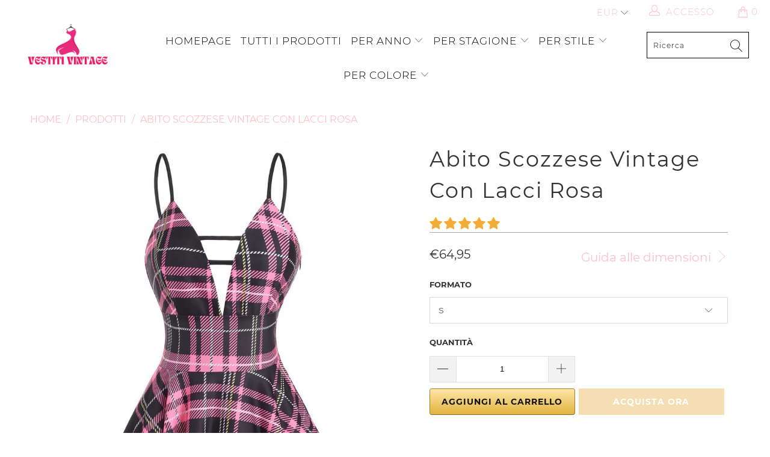

--- FILE ---
content_type: text/html; charset=utf-8
request_url: https://vestiti-vintage.it/products/abito-vintage-lacci-a-quadri-rosa
body_size: 39047
content:


 <!DOCTYPE html>
<html lang="it"> <head> <meta charset="utf-8"> <meta http-equiv="cleartype" content="on"> <meta name="robots" content="index,follow"> <!-- Global site tag (gtag.js) - Google Analytics -->
<script async src="https://www.googletagmanager.com/gtag/js?id=G-K79MM013B9"></script>
<script>
  window.dataLayer = window.dataLayer || [];
  function gtag(){dataLayer.push(arguments);}
  gtag('js', new Date());

  gtag('config', 'G-K79MM013B9');
</script> <meta name="p:domain_verify" content="941883097b2451da930a1400554b2557"/> <!-- Mobile Specific Metas --> <meta name="HandheldFriendly" content="True"> <meta name="MobileOptimized" content="320"> <meta name="viewport" content="width=device-width,initial-scale=1"> <meta name="theme-color" content="#ffffff"> <title>
      Abito Vintage Con Lacci Scozzesi Rosa | Vestiti Vintage</title> <link rel="preconnect dns-prefetch" href="https://fonts.shopifycdn.com" /> <link rel="preconnect dns-prefetch" href="https://cdn.shopify.com" /> <link rel="preconnect dns-prefetch" href="https://v.shopify.com" /> <link rel="preconnect dns-prefetch" href="https://cdn.shopifycloud.com" /> <link rel="preconnect dns-prefetch" href="https://productreviews.shopifycdn.com" /> <link rel="stylesheet" href="https://cdnjs.cloudflare.com/ajax/libs/fancybox/3.5.6/jquery.fancybox.css"> <!-- Stylesheets for Tapestro --> <link href="//vestiti-vintage.it/cdn/shop/t/2/assets/styles.scss.css?v=110914144799153204631706040255" rel="stylesheet" type="text/css" media="all" /> <script>
      window.lazySizesConfig = window.lazySizesConfig || {};

      lazySizesConfig.expand = 300;
      lazySizesConfig.loadHidden = false;

      /*! lazysizes - v4.1.4 */
      !function(a,b){var c=b(a,a.document);a.lazySizes=c,"object"==typeof module&&module.exports&&(module.exports=c)}(window,function(a,b){"use strict";if(b.getElementsByClassName){var c,d,e=b.documentElement,f=a.Date,g=a.HTMLPictureElement,h="addEventListener",i="getAttribute",j=a[h],k=a.setTimeout,l=a.requestAnimationFrame||k,m=a.requestIdleCallback,n=/^picture$/i,o=["load","error","lazyincluded","_lazyloaded"],p={},q=Array.prototype.forEach,r=function(a,b){return p[b]||(p[b]=new RegExp("(\\s|^)"+b+"(\\s|$)")),p[b].test(a[i]("class")||"")&&p[b]},s=function(a,b){r(a,b)||a.setAttribute("class",(a[i]("class")||"").trim()+" "+b)},t=function(a,b){var c;(c=r(a,b))&&a.setAttribute("class",(a[i]("class")||"").replace(c," "))},u=function(a,b,c){var d=c?h:"removeEventListener";c&&u(a,b),o.forEach(function(c){a[d](c,b)})},v=function(a,d,e,f,g){var h=b.createEvent("Event");return e||(e={}),e.instance=c,h.initEvent(d,!f,!g),h.detail=e,a.dispatchEvent(h),h},w=function(b,c){var e;!g&&(e=a.picturefill||d.pf)?(c&&c.src&&!b[i]("srcset")&&b.setAttribute("srcset",c.src),e({reevaluate:!0,elements:[b]})):c&&c.src&&(b.src=c.src)},x=function(a,b){return(getComputedStyle(a,null)||{})[b]},y=function(a,b,c){for(c=c||a.offsetWidth;c<d.minSize&&b&&!a._lazysizesWidth;)c=b.offsetWidth,b=b.parentNode;return c},z=function(){var a,c,d=[],e=[],f=d,g=function(){var b=f;for(f=d.length?e:d,a=!0,c=!1;b.length;)b.shift()();a=!1},h=function(d,e){a&&!e?d.apply(this,arguments):(f.push(d),c||(c=!0,(b.hidden?k:l)(g)))};return h._lsFlush=g,h}(),A=function(a,b){return b?function(){z(a)}:function(){var b=this,c=arguments;z(function(){a.apply(b,c)})}},B=function(a){var b,c=0,e=d.throttleDelay,g=d.ricTimeout,h=function(){b=!1,c=f.now(),a()},i=m&&g>49?function(){m(h,{timeout:g}),g!==d.ricTimeout&&(g=d.ricTimeout)}:A(function(){k(h)},!0);return function(a){var d;(a=a===!0)&&(g=33),b||(b=!0,d=e-(f.now()-c),0>d&&(d=0),a||9>d?i():k(i,d))}},C=function(a){var b,c,d=99,e=function(){b=null,a()},g=function(){var a=f.now()-c;d>a?k(g,d-a):(m||e)(e)};return function(){c=f.now(),b||(b=k(g,d))}};!function(){var b,c={lazyClass:"lazyload",loadedClass:"lazyloaded",loadingClass:"lazyloading",preloadClass:"lazypreload",errorClass:"lazyerror",autosizesClass:"lazyautosizes",srcAttr:"data-src",srcsetAttr:"data-srcset",sizesAttr:"data-sizes",minSize:40,customMedia:{},init:!0,expFactor:1.5,hFac:.8,loadMode:2,loadHidden:!0,ricTimeout:0,throttleDelay:125};d=a.lazySizesConfig||a.lazysizesConfig||{};for(b in c)b in d||(d[b]=c[b]);a.lazySizesConfig=d,k(function(){d.init&&F()})}();var D=function(){var g,l,m,o,p,y,D,F,G,H,I,J,K,L,M=/^img$/i,N=/^iframe$/i,O="onscroll"in a&&!/(gle|ing)bot/.test(navigator.userAgent),P=0,Q=0,R=0,S=-1,T=function(a){R--,a&&a.target&&u(a.target,T),(!a||0>R||!a.target)&&(R=0)},U=function(a,c){var d,f=a,g="hidden"==x(b.body,"visibility")||"hidden"!=x(a.parentNode,"visibility")&&"hidden"!=x(a,"visibility");for(F-=c,I+=c,G-=c,H+=c;g&&(f=f.offsetParent)&&f!=b.body&&f!=e;)g=(x(f,"opacity")||1)>0,g&&"visible"!=x(f,"overflow")&&(d=f.getBoundingClientRect(),g=H>d.left&&G<d.right&&I>d.top-1&&F<d.bottom+1);return g},V=function(){var a,f,h,j,k,m,n,p,q,r=c.elements;if((o=d.loadMode)&&8>R&&(a=r.length)){f=0,S++,null==K&&("expand"in d||(d.expand=e.clientHeight>500&&e.clientWidth>500?500:370),J=d.expand,K=J*d.expFactor),K>Q&&1>R&&S>2&&o>2&&!b.hidden?(Q=K,S=0):Q=o>1&&S>1&&6>R?J:P;for(;a>f;f++)if(r[f]&&!r[f]._lazyRace)if(O)if((p=r[f][i]("data-expand"))&&(m=1*p)||(m=Q),q!==m&&(y=innerWidth+m*L,D=innerHeight+m,n=-1*m,q=m),h=r[f].getBoundingClientRect(),(I=h.bottom)>=n&&(F=h.top)<=D&&(H=h.right)>=n*L&&(G=h.left)<=y&&(I||H||G||F)&&(d.loadHidden||"hidden"!=x(r[f],"visibility"))&&(l&&3>R&&!p&&(3>o||4>S)||U(r[f],m))){if(ba(r[f]),k=!0,R>9)break}else!k&&l&&!j&&4>R&&4>S&&o>2&&(g[0]||d.preloadAfterLoad)&&(g[0]||!p&&(I||H||G||F||"auto"!=r[f][i](d.sizesAttr)))&&(j=g[0]||r[f]);else ba(r[f]);j&&!k&&ba(j)}},W=B(V),X=function(a){s(a.target,d.loadedClass),t(a.target,d.loadingClass),u(a.target,Z),v(a.target,"lazyloaded")},Y=A(X),Z=function(a){Y({target:a.target})},$=function(a,b){try{a.contentWindow.location.replace(b)}catch(c){a.src=b}},_=function(a){var b,c=a[i](d.srcsetAttr);(b=d.customMedia[a[i]("data-media")||a[i]("media")])&&a.setAttribute("media",b),c&&a.setAttribute("srcset",c)},aa=A(function(a,b,c,e,f){var g,h,j,l,o,p;(o=v(a,"lazybeforeunveil",b)).defaultPrevented||(e&&(c?s(a,d.autosizesClass):a.setAttribute("sizes",e)),h=a[i](d.srcsetAttr),g=a[i](d.srcAttr),f&&(j=a.parentNode,l=j&&n.test(j.nodeName||"")),p=b.firesLoad||"src"in a&&(h||g||l),o={target:a},p&&(u(a,T,!0),clearTimeout(m),m=k(T,2500),s(a,d.loadingClass),u(a,Z,!0)),l&&q.call(j.getElementsByTagName("source"),_),h?a.setAttribute("srcset",h):g&&!l&&(N.test(a.nodeName)?$(a,g):a.src=g),f&&(h||l)&&w(a,{src:g})),a._lazyRace&&delete a._lazyRace,t(a,d.lazyClass),z(function(){(!p||a.complete&&a.naturalWidth>1)&&(p?T(o):R--,X(o))},!0)}),ba=function(a){var b,c=M.test(a.nodeName),e=c&&(a[i](d.sizesAttr)||a[i]("sizes")),f="auto"==e;(!f&&l||!c||!a[i]("src")&&!a.srcset||a.complete||r(a,d.errorClass)||!r(a,d.lazyClass))&&(b=v(a,"lazyunveilread").detail,f&&E.updateElem(a,!0,a.offsetWidth),a._lazyRace=!0,R++,aa(a,b,f,e,c))},ca=function(){if(!l){if(f.now()-p<999)return void k(ca,999);var a=C(function(){d.loadMode=3,W()});l=!0,d.loadMode=3,W(),j("scroll",function(){3==d.loadMode&&(d.loadMode=2),a()},!0)}};return{_:function(){p=f.now(),c.elements=b.getElementsByClassName(d.lazyClass),g=b.getElementsByClassName(d.lazyClass+" "+d.preloadClass),L=d.hFac,j("scroll",W,!0),j("resize",W,!0),a.MutationObserver?new MutationObserver(W).observe(e,{childList:!0,subtree:!0,attributes:!0}):(e[h]("DOMNodeInserted",W,!0),e[h]("DOMAttrModified",W,!0),setInterval(W,999)),j("hashchange",W,!0),["focus","mouseover","click","load","transitionend","animationend","webkitAnimationEnd"].forEach(function(a){b[h](a,W,!0)}),/d$|^c/.test(b.readyState)?ca():(j("load",ca),b[h]("DOMContentLoaded",W),k(ca,2e4)),c.elements.length?(V(),z._lsFlush()):W()},checkElems:W,unveil:ba}}(),E=function(){var a,c=A(function(a,b,c,d){var e,f,g;if(a._lazysizesWidth=d,d+="px",a.setAttribute("sizes",d),n.test(b.nodeName||""))for(e=b.getElementsByTagName("source"),f=0,g=e.length;g>f;f++)e[f].setAttribute("sizes",d);c.detail.dataAttr||w(a,c.detail)}),e=function(a,b,d){var e,f=a.parentNode;f&&(d=y(a,f,d),e=v(a,"lazybeforesizes",{width:d,dataAttr:!!b}),e.defaultPrevented||(d=e.detail.width,d&&d!==a._lazysizesWidth&&c(a,f,e,d)))},f=function(){var b,c=a.length;if(c)for(b=0;c>b;b++)e(a[b])},g=C(f);return{_:function(){a=b.getElementsByClassName(d.autosizesClass),j("resize",g)},checkElems:g,updateElem:e}}(),F=function(){F.i||(F.i=!0,E._(),D._())};return c={cfg:d,autoSizer:E,loader:D,init:F,uP:w,aC:s,rC:t,hC:r,fire:v,gW:y,rAF:z}}});

      /*! lazysizes - v4.1.4 */
      !function(a,b){var c=function(){b(a.lazySizes),a.removeEventListener("lazyunveilread",c,!0)};b=b.bind(null,a,a.document),"object"==typeof module&&module.exports?b(require("lazysizes")):a.lazySizes?c():a.addEventListener("lazyunveilread",c,!0)}(window,function(a,b,c){"use strict";function d(){this.ratioElems=b.getElementsByClassName("lazyaspectratio"),this._setupEvents(),this.processImages()}if(a.addEventListener){var e,f,g,h=Array.prototype.forEach,i=/^picture$/i,j="data-aspectratio",k="img["+j+"]",l=function(b){return a.matchMedia?(l=function(a){return!a||(matchMedia(a)||{}).matches})(b):a.Modernizr&&Modernizr.mq?!b||Modernizr.mq(b):!b},m=c.aC,n=c.rC,o=c.cfg;d.prototype={_setupEvents:function(){var a=this,c=function(b){b.naturalWidth<36?a.addAspectRatio(b,!0):a.removeAspectRatio(b,!0)},d=function(){a.processImages()};b.addEventListener("load",function(a){a.target.getAttribute&&a.target.getAttribute(j)&&c(a.target)},!0),addEventListener("resize",function(){var b,d=function(){h.call(a.ratioElems,c)};return function(){clearTimeout(b),b=setTimeout(d,99)}}()),b.addEventListener("DOMContentLoaded",d),addEventListener("load",d)},processImages:function(a){var c,d;a||(a=b),c="length"in a&&!a.nodeName?a:a.querySelectorAll(k);for(d=0;d<c.length;d++)c[d].naturalWidth>36?this.removeAspectRatio(c[d]):this.addAspectRatio(c[d])},getSelectedRatio:function(a){var b,c,d,e,f,g=a.parentNode;if(g&&i.test(g.nodeName||""))for(d=g.getElementsByTagName("source"),b=0,c=d.length;c>b;b++)if(e=d[b].getAttribute("data-media")||d[b].getAttribute("media"),o.customMedia[e]&&(e=o.customMedia[e]),l(e)){f=d[b].getAttribute(j);break}return f||a.getAttribute(j)||""},parseRatio:function(){var a=/^\s*([+\d\.]+)(\s*[\/x]\s*([+\d\.]+))?\s*$/,b={};return function(c){var d;return!b[c]&&(d=c.match(a))&&(d[3]?b[c]=d[1]/d[3]:b[c]=1*d[1]),b[c]}}(),addAspectRatio:function(b,c){var d,e=b.offsetWidth,f=b.offsetHeight;return c||m(b,"lazyaspectratio"),36>e&&0>=f?void((e||f&&a.console)&&console.log("Define width or height of image, so we can calculate the other dimension")):(d=this.getSelectedRatio(b),d=this.parseRatio(d),void(d&&(e?b.style.height=e/d+"px":b.style.width=f*d+"px")))},removeAspectRatio:function(a){n(a,"lazyaspectratio"),a.style.height="",a.style.width="",a.removeAttribute(j)}},f=function(){g=a.jQuery||a.Zepto||a.shoestring||a.$,g&&g.fn&&!g.fn.imageRatio&&g.fn.filter&&g.fn.add&&g.fn.find?g.fn.imageRatio=function(){return e.processImages(this.find(k).add(this.filter(k))),this}:g=!1},f(),setTimeout(f),e=new d,a.imageRatio=e,"object"==typeof module&&module.exports?module.exports=e:"function"==typeof define&&define.amd&&define(e)}});

        /*! lazysizes - v4.1.5 */
        !function(a,b){var c=function(){b(a.lazySizes),a.removeEventListener("lazyunveilread",c,!0)};b=b.bind(null,a,a.document),"object"==typeof module&&module.exports?b(require("lazysizes")):a.lazySizes?c():a.addEventListener("lazyunveilread",c,!0)}(window,function(a,b,c){"use strict";if(a.addEventListener){var d=/\s+/g,e=/\s*\|\s+|\s+\|\s*/g,f=/^(.+?)(?:\s+\[\s*(.+?)\s*\])(?:\s+\[\s*(.+?)\s*\])?$/,g=/^\s*\(*\s*type\s*:\s*(.+?)\s*\)*\s*$/,h=/\(|\)|'/,i={contain:1,cover:1},j=function(a){var b=c.gW(a,a.parentNode);return(!a._lazysizesWidth||b>a._lazysizesWidth)&&(a._lazysizesWidth=b),a._lazysizesWidth},k=function(a){var b;return b=(getComputedStyle(a)||{getPropertyValue:function(){}}).getPropertyValue("background-size"),!i[b]&&i[a.style.backgroundSize]&&(b=a.style.backgroundSize),b},l=function(a,b){if(b){var c=b.match(g);c&&c[1]?a.setAttribute("type",c[1]):a.setAttribute("media",lazySizesConfig.customMedia[b]||b)}},m=function(a,c,g){var h=b.createElement("picture"),i=c.getAttribute(lazySizesConfig.sizesAttr),j=c.getAttribute("data-ratio"),k=c.getAttribute("data-optimumx");c._lazybgset&&c._lazybgset.parentNode==c&&c.removeChild(c._lazybgset),Object.defineProperty(g,"_lazybgset",{value:c,writable:!0}),Object.defineProperty(c,"_lazybgset",{value:h,writable:!0}),a=a.replace(d," ").split(e),h.style.display="none",g.className=lazySizesConfig.lazyClass,1!=a.length||i||(i="auto"),a.forEach(function(a){var c,d=b.createElement("source");i&&"auto"!=i&&d.setAttribute("sizes",i),(c=a.match(f))?(d.setAttribute(lazySizesConfig.srcsetAttr,c[1]),l(d,c[2]),l(d,c[3])):d.setAttribute(lazySizesConfig.srcsetAttr,a),h.appendChild(d)}),i&&(g.setAttribute(lazySizesConfig.sizesAttr,i),c.removeAttribute(lazySizesConfig.sizesAttr),c.removeAttribute("sizes")),k&&g.setAttribute("data-optimumx",k),j&&g.setAttribute("data-ratio",j),h.appendChild(g),c.appendChild(h)},n=function(a){if(a.target._lazybgset){var b=a.target,d=b._lazybgset,e=b.currentSrc||b.src;if(e){var f=c.fire(d,"bgsetproxy",{src:e,useSrc:h.test(e)?JSON.stringify(e):e});f.defaultPrevented||(d.style.backgroundImage="url("+f.detail.useSrc+")")}b._lazybgsetLoading&&(c.fire(d,"_lazyloaded",{},!1,!0),delete b._lazybgsetLoading)}};addEventListener("lazybeforeunveil",function(a){var d,e,f;!a.defaultPrevented&&(d=a.target.getAttribute("data-bgset"))&&(f=a.target,e=b.createElement("img"),e.alt="",e._lazybgsetLoading=!0,a.detail.firesLoad=!0,m(d,f,e),setTimeout(function(){c.loader.unveil(e),c.rAF(function(){c.fire(e,"_lazyloaded",{},!0,!0),e.complete&&n({target:e})})}))}),b.addEventListener("load",n,!0),a.addEventListener("lazybeforesizes",function(a){if(a.detail.instance==c&&a.target._lazybgset&&a.detail.dataAttr){var b=a.target._lazybgset,d=k(b);i[d]&&(a.target._lazysizesParentFit=d,c.rAF(function(){a.target.setAttribute("data-parent-fit",d),a.target._lazysizesParentFit&&delete a.target._lazysizesParentFit}))}},!0),b.documentElement.addEventListener("lazybeforesizes",function(a){!a.defaultPrevented&&a.target._lazybgset&&a.detail.instance==c&&(a.detail.width=j(a.target._lazybgset))})}});</script> <script>
      
Shopify = window.Shopify || {};Shopify.theme_settings = {};Shopify.theme_settings.display_tos_checkbox = false;Shopify.theme_settings.go_to_checkout = true;Shopify.theme_settings.cart_action = "ajax";Shopify.theme_settings.collection_swatches = false;Shopify.theme_settings.collection_secondary_image = false;Shopify.theme_settings.show_multiple_currencies = true;Shopify.theme_settings.display_inventory_left = false;Shopify.theme_settings.inventory_threshold = 10;Shopify.theme_settings.limit_quantity = false;Shopify.theme_settings.menu_position = null;Shopify.theme_settings.newsletter_popup = false;Shopify.theme_settings.newsletter_popup_days = 0;Shopify.theme_settings.newsletter_popup_mobile = false;Shopify.theme_settings.newsletter_popup_seconds = 0;Shopify.theme_settings.pagination_type = "basic_pagination";Shopify.theme_settings.search_pagination_type = "load_more";Shopify.theme_settings.enable_shopify_review_comments = true;Shopify.theme_settings.enable_shopify_collection_badges = true;Shopify.theme_settings.quick_shop_thumbnail_position = "bottom-thumbnails";Shopify.theme_settings.product_form_style = "dropdown";Shopify.theme_settings.sale_banner_enabled = true;Shopify.theme_settings.display_savings = false;Shopify.theme_settings.display_sold_out_price = false;Shopify.theme_settings.sold_out_text = "Sold out";Shopify.theme_settings.free_text = "Free";Shopify.theme_settings.search_option = "everything";Shopify.theme_settings.search_items_to_display = 5;Shopify.theme_settings.enable_autocomplete = true;Shopify.theme_settings.page_dots_enabled = false;Shopify.theme_settings.slideshow_arrow_size = "light";Shopify.theme_settings.quick_shop_enabled = false;Shopify.translation =Shopify.translation || {};Shopify.translation.agree_to_terms_warning = "Per effettuare il checkout è necessario accettare i termini e le condizioni.";Shopify.translation.one_item_left = "articolo a sinistra";Shopify.translation.items_left_text = "articoli lasciati";Shopify.translation.cart_savings_text = "Risparmio totale";Shopify.translation.cart_discount_text = "Sconto";Shopify.translation.cart_subtotal_text = "Subtotale";Shopify.translation.cart_remove_text = "Rimuovere";Shopify.translation.newsletter_success_text = "Grazie per esserti iscritto alla nostra mailing list!";Shopify.translation.notify_email = "Inserisci il tuo indirizzo e-mail...";Shopify.translation.notify_email_value = "Translation missing: it.contact.fields.email";Shopify.translation.notify_email_send = "Inviare";Shopify.translation.notify_message_first = "Vi prego di avvisarmi quando ";Shopify.translation.notify_message_last = " diventa disponibile - ";Shopify.translation.notify_success_text = "Grazie! Vi informeremo quando questo prodotto sarà disponibile!";Shopify.translation.add_to_cart = "Aggiungi al carrello";Shopify.translation.coming_soon_text = "Prossimamente";Shopify.translation.sold_out_text = "Esaurito";Shopify.translation.sale_text = "Vendita";Shopify.translation.savings_text = "Si risparmia";Shopify.translation.free_price_text = "Translation missing: it.settings.free_price_text";Shopify.translation.from_text = "da";Shopify.translation.new_text = "Nuovo";Shopify.translation.pre_order_text = "Pre-ordine";Shopify.translation.unavailable_text = "Non disponibile";Shopify.translation.all_results = "Visualizza tutti i risultati";</script> <meta name="description" content="Risveglia il tuo stile con il nostro abito a quadri vintage con lacci rosa. Combinando l&#39;eleganza retrò con il comfort moderno, questo vestito è perfetto per le occasioni speciali e per i look di tutti i giorni." /> <link rel="shortcut icon" type="image/x-icon" href="//vestiti-vintage.it/cdn/shop/files/Boutique_Ma_Robe_Vintage_180x180.png?v=1687041122"> <link rel="apple-touch-icon" href="//vestiti-vintage.it/cdn/shop/files/Boutique_Ma_Robe_Vintage_180x180.png?v=1687041122"/> <link rel="apple-touch-icon" sizes="57x57" href="//vestiti-vintage.it/cdn/shop/files/Boutique_Ma_Robe_Vintage_57x57.png?v=1687041122"/> <link rel="apple-touch-icon" sizes="60x60" href="//vestiti-vintage.it/cdn/shop/files/Boutique_Ma_Robe_Vintage_60x60.png?v=1687041122"/> <link rel="apple-touch-icon" sizes="72x72" href="//vestiti-vintage.it/cdn/shop/files/Boutique_Ma_Robe_Vintage_72x72.png?v=1687041122"/> <link rel="apple-touch-icon" sizes="76x76" href="//vestiti-vintage.it/cdn/shop/files/Boutique_Ma_Robe_Vintage_76x76.png?v=1687041122"/> <link rel="apple-touch-icon" sizes="114x114" href="//vestiti-vintage.it/cdn/shop/files/Boutique_Ma_Robe_Vintage_114x114.png?v=1687041122"/> <link rel="apple-touch-icon" sizes="180x180" href="//vestiti-vintage.it/cdn/shop/files/Boutique_Ma_Robe_Vintage_180x180.png?v=1687041122"/> <link rel="apple-touch-icon" sizes="228x228" href="//vestiti-vintage.it/cdn/shop/files/Boutique_Ma_Robe_Vintage_228x228.png?v=1687041122"/>
    
  
    
<link rel="canonical" href="https://vestiti-vintage.it/products/abito-vintage-lacci-a-quadri-rosa" /> <script>window.performance && window.performance.mark && window.performance.mark('shopify.content_for_header.start');</script><meta id="shopify-digital-wallet" name="shopify-digital-wallet" content="/76209291599/digital_wallets/dialog">
<link rel="alternate" type="application/json+oembed" href="https://vestiti-vintage.it/products/abito-vintage-lacci-a-quadri-rosa.oembed">
<script async="async" src="/checkouts/internal/preloads.js?locale=it-BE"></script>
<script id="shopify-features" type="application/json">{"accessToken":"bce82d42cca90df3da48ccc48a530ee5","betas":["rich-media-storefront-analytics"],"domain":"vestiti-vintage.it","predictiveSearch":true,"shopId":76209291599,"locale":"it"}</script>
<script>var Shopify = Shopify || {};
Shopify.shop = "98c0b4-3.myshopify.com";
Shopify.locale = "it";
Shopify.currency = {"active":"EUR","rate":"1.0"};
Shopify.country = "BE";
Shopify.theme = {"name":"vestiti-vintage.it","id":150363013455,"schema_name":"Tapestro","schema_version":"1.0.0","theme_store_id":null,"role":"main"};
Shopify.theme.handle = "null";
Shopify.theme.style = {"id":null,"handle":null};
Shopify.cdnHost = "vestiti-vintage.it/cdn";
Shopify.routes = Shopify.routes || {};
Shopify.routes.root = "/";</script>
<script type="module">!function(o){(o.Shopify=o.Shopify||{}).modules=!0}(window);</script>
<script>!function(o){function n(){var o=[];function n(){o.push(Array.prototype.slice.apply(arguments))}return n.q=o,n}var t=o.Shopify=o.Shopify||{};t.loadFeatures=n(),t.autoloadFeatures=n()}(window);</script>
<script id="shop-js-analytics" type="application/json">{"pageType":"product"}</script>
<script defer="defer" async type="module" src="//vestiti-vintage.it/cdn/shopifycloud/shop-js/modules/v2/client.init-shop-cart-sync_DXGljDCh.it.esm.js"></script>
<script defer="defer" async type="module" src="//vestiti-vintage.it/cdn/shopifycloud/shop-js/modules/v2/chunk.common_Dby6QE3M.esm.js"></script>
<script type="module">
  await import("//vestiti-vintage.it/cdn/shopifycloud/shop-js/modules/v2/client.init-shop-cart-sync_DXGljDCh.it.esm.js");
await import("//vestiti-vintage.it/cdn/shopifycloud/shop-js/modules/v2/chunk.common_Dby6QE3M.esm.js");

  window.Shopify.SignInWithShop?.initShopCartSync?.({"fedCMEnabled":true,"windoidEnabled":true});

</script>
<script id="__st">var __st={"a":76209291599,"offset":3600,"reqid":"295842fd-5413-4372-b5db-34141ccf7dae-1768961807","pageurl":"vestiti-vintage.it\/products\/abito-vintage-lacci-a-quadri-rosa","u":"38ed190f22ea","p":"product","rtyp":"product","rid":8559101542735};</script>
<script>window.ShopifyPaypalV4VisibilityTracking = true;</script>
<script id="captcha-bootstrap">!function(){'use strict';const t='contact',e='account',n='new_comment',o=[[t,t],['blogs',n],['comments',n],[t,'customer']],c=[[e,'customer_login'],[e,'guest_login'],[e,'recover_customer_password'],[e,'create_customer']],r=t=>t.map((([t,e])=>`form[action*='/${t}']:not([data-nocaptcha='true']) input[name='form_type'][value='${e}']`)).join(','),a=t=>()=>t?[...document.querySelectorAll(t)].map((t=>t.form)):[];function s(){const t=[...o],e=r(t);return a(e)}const i='password',u='form_key',d=['recaptcha-v3-token','g-recaptcha-response','h-captcha-response',i],f=()=>{try{return window.sessionStorage}catch{return}},m='__shopify_v',_=t=>t.elements[u];function p(t,e,n=!1){try{const o=window.sessionStorage,c=JSON.parse(o.getItem(e)),{data:r}=function(t){const{data:e,action:n}=t;return t[m]||n?{data:e,action:n}:{data:t,action:n}}(c);for(const[e,n]of Object.entries(r))t.elements[e]&&(t.elements[e].value=n);n&&o.removeItem(e)}catch(o){console.error('form repopulation failed',{error:o})}}const l='form_type',E='cptcha';function T(t){t.dataset[E]=!0}const w=window,h=w.document,L='Shopify',v='ce_forms',y='captcha';let A=!1;((t,e)=>{const n=(g='f06e6c50-85a8-45c8-87d0-21a2b65856fe',I='https://cdn.shopify.com/shopifycloud/storefront-forms-hcaptcha/ce_storefront_forms_captcha_hcaptcha.v1.5.2.iife.js',D={infoText:'Protetto da hCaptcha',privacyText:'Privacy',termsText:'Termini'},(t,e,n)=>{const o=w[L][v],c=o.bindForm;if(c)return c(t,g,e,D).then(n);var r;o.q.push([[t,g,e,D],n]),r=I,A||(h.body.append(Object.assign(h.createElement('script'),{id:'captcha-provider',async:!0,src:r})),A=!0)});var g,I,D;w[L]=w[L]||{},w[L][v]=w[L][v]||{},w[L][v].q=[],w[L][y]=w[L][y]||{},w[L][y].protect=function(t,e){n(t,void 0,e),T(t)},Object.freeze(w[L][y]),function(t,e,n,w,h,L){const[v,y,A,g]=function(t,e,n){const i=e?o:[],u=t?c:[],d=[...i,...u],f=r(d),m=r(i),_=r(d.filter((([t,e])=>n.includes(e))));return[a(f),a(m),a(_),s()]}(w,h,L),I=t=>{const e=t.target;return e instanceof HTMLFormElement?e:e&&e.form},D=t=>v().includes(t);t.addEventListener('submit',(t=>{const e=I(t);if(!e)return;const n=D(e)&&!e.dataset.hcaptchaBound&&!e.dataset.recaptchaBound,o=_(e),c=g().includes(e)&&(!o||!o.value);(n||c)&&t.preventDefault(),c&&!n&&(function(t){try{if(!f())return;!function(t){const e=f();if(!e)return;const n=_(t);if(!n)return;const o=n.value;o&&e.removeItem(o)}(t);const e=Array.from(Array(32),(()=>Math.random().toString(36)[2])).join('');!function(t,e){_(t)||t.append(Object.assign(document.createElement('input'),{type:'hidden',name:u})),t.elements[u].value=e}(t,e),function(t,e){const n=f();if(!n)return;const o=[...t.querySelectorAll(`input[type='${i}']`)].map((({name:t})=>t)),c=[...d,...o],r={};for(const[a,s]of new FormData(t).entries())c.includes(a)||(r[a]=s);n.setItem(e,JSON.stringify({[m]:1,action:t.action,data:r}))}(t,e)}catch(e){console.error('failed to persist form',e)}}(e),e.submit())}));const S=(t,e)=>{t&&!t.dataset[E]&&(n(t,e.some((e=>e===t))),T(t))};for(const o of['focusin','change'])t.addEventListener(o,(t=>{const e=I(t);D(e)&&S(e,y())}));const B=e.get('form_key'),M=e.get(l),P=B&&M;t.addEventListener('DOMContentLoaded',(()=>{const t=y();if(P)for(const e of t)e.elements[l].value===M&&p(e,B);[...new Set([...A(),...v().filter((t=>'true'===t.dataset.shopifyCaptcha))])].forEach((e=>S(e,t)))}))}(h,new URLSearchParams(w.location.search),n,t,e,['guest_login'])})(!0,!0)}();</script>
<script integrity="sha256-4kQ18oKyAcykRKYeNunJcIwy7WH5gtpwJnB7kiuLZ1E=" data-source-attribution="shopify.loadfeatures" defer="defer" src="//vestiti-vintage.it/cdn/shopifycloud/storefront/assets/storefront/load_feature-a0a9edcb.js" crossorigin="anonymous"></script>
<script data-source-attribution="shopify.dynamic_checkout.dynamic.init">var Shopify=Shopify||{};Shopify.PaymentButton=Shopify.PaymentButton||{isStorefrontPortableWallets:!0,init:function(){window.Shopify.PaymentButton.init=function(){};var t=document.createElement("script");t.src="https://vestiti-vintage.it/cdn/shopifycloud/portable-wallets/latest/portable-wallets.it.js",t.type="module",document.head.appendChild(t)}};
</script>
<script data-source-attribution="shopify.dynamic_checkout.buyer_consent">
  function portableWalletsHideBuyerConsent(e){var t=document.getElementById("shopify-buyer-consent"),n=document.getElementById("shopify-subscription-policy-button");t&&n&&(t.classList.add("hidden"),t.setAttribute("aria-hidden","true"),n.removeEventListener("click",e))}function portableWalletsShowBuyerConsent(e){var t=document.getElementById("shopify-buyer-consent"),n=document.getElementById("shopify-subscription-policy-button");t&&n&&(t.classList.remove("hidden"),t.removeAttribute("aria-hidden"),n.addEventListener("click",e))}window.Shopify?.PaymentButton&&(window.Shopify.PaymentButton.hideBuyerConsent=portableWalletsHideBuyerConsent,window.Shopify.PaymentButton.showBuyerConsent=portableWalletsShowBuyerConsent);
</script>
<script>
  function portableWalletsCleanup(e){e&&e.src&&console.error("Failed to load portable wallets script "+e.src);var t=document.querySelectorAll("shopify-accelerated-checkout .shopify-payment-button__skeleton, shopify-accelerated-checkout-cart .wallet-cart-button__skeleton"),e=document.getElementById("shopify-buyer-consent");for(let e=0;e<t.length;e++)t[e].remove();e&&e.remove()}function portableWalletsNotLoadedAsModule(e){e instanceof ErrorEvent&&"string"==typeof e.message&&e.message.includes("import.meta")&&"string"==typeof e.filename&&e.filename.includes("portable-wallets")&&(window.removeEventListener("error",portableWalletsNotLoadedAsModule),window.Shopify.PaymentButton.failedToLoad=e,"loading"===document.readyState?document.addEventListener("DOMContentLoaded",window.Shopify.PaymentButton.init):window.Shopify.PaymentButton.init())}window.addEventListener("error",portableWalletsNotLoadedAsModule);
</script>

<script type="module" src="https://vestiti-vintage.it/cdn/shopifycloud/portable-wallets/latest/portable-wallets.it.js" onError="portableWalletsCleanup(this)" crossorigin="anonymous"></script>
<script nomodule>
  document.addEventListener("DOMContentLoaded", portableWalletsCleanup);
</script>

<link id="shopify-accelerated-checkout-styles" rel="stylesheet" media="screen" href="https://vestiti-vintage.it/cdn/shopifycloud/portable-wallets/latest/accelerated-checkout-backwards-compat.css" crossorigin="anonymous">
<style id="shopify-accelerated-checkout-cart">
        #shopify-buyer-consent {
  margin-top: 1em;
  display: inline-block;
  width: 100%;
}

#shopify-buyer-consent.hidden {
  display: none;
}

#shopify-subscription-policy-button {
  background: none;
  border: none;
  padding: 0;
  text-decoration: underline;
  font-size: inherit;
  cursor: pointer;
}

#shopify-subscription-policy-button::before {
  box-shadow: none;
}

      </style>

<script>window.performance && window.performance.mark && window.performance.mark('shopify.content_for_header.end');</script>

    

<meta name="author" content="Vestiti Vintage">
<meta property="og:url" content="https://vestiti-vintage.it/products/abito-vintage-lacci-a-quadri-rosa">
<meta property="og:site_name" content="Vestiti Vintage"> <meta property="og:type" content="product"> <meta property="og:title" content="Abito Scozzese Vintage Con Lacci Rosa"> <meta property="og:image" content="https://vestiti-vintage.it/cdn/shop/products/robe-vintage-carreaux-lacets-rose-403499_600x.jpg?v=1687055627"> <meta property="og:image:secure_url" content="https://vestiti-vintage.it/cdn/shop/products/robe-vintage-carreaux-lacets-rose-403499_600x.jpg?v=1687055627"> <meta property="og:image:width" content="902"> <meta property="og:image:height" content="1200"> <meta property="og:image" content="https://vestiti-vintage.it/cdn/shop/products/robe-vintage-carreaux-lacets-rose-941367_600x.jpg?v=1687055627"> <meta property="og:image:secure_url" content="https://vestiti-vintage.it/cdn/shop/products/robe-vintage-carreaux-lacets-rose-941367_600x.jpg?v=1687055627"> <meta property="og:image:width" content="902"> <meta property="og:image:height" content="1200"> <meta property="og:image" content="https://vestiti-vintage.it/cdn/shop/products/robe-vintage-carreaux-lacets-rose-236496_600x.jpg?v=1687055628"> <meta property="og:image:secure_url" content="https://vestiti-vintage.it/cdn/shop/products/robe-vintage-carreaux-lacets-rose-236496_600x.jpg?v=1687055628"> <meta property="og:image:width" content="902"> <meta property="og:image:height" content="1200"> <meta property="product:price:amount" content="64,95"> <meta property="product:price:currency" content="EUR"> <meta property="og:description" content="Risveglia il tuo stile con il nostro abito a quadri vintage con lacci rosa. Combinando l&#39;eleganza retrò con il comfort moderno, questo vestito è perfetto per le occasioni speciali e per i look di tutti i giorni.">




<meta name="twitter:card" content="summary"> <meta name="twitter:title" content="Abito Scozzese Vintage Con Lacci Rosa"> <meta name="twitter:description" content="Scopri il nostro bellissimo abito vintage stringato scozzese rosa, una miscela perfetta di stile retrò e fascino contemporaneo. Questo abito squisito aggiungerà un tocco di raffinatezza e femminilità al tuo guardaroba. Lasciati sedurre dal suo design classico e dalle finiture impeccabili! Irresistibile stile retrò Immergiti nell&#39;eleganza senza tempo con il nostro abito scozzese vintage con lacci rosa. Ispirato alle silhouette iconiche degli anni &#39;50, questo vestito ti riporterà all&#39;epoca d&#39;oro della moda. I delicati quadretti rosa aggiungono un tocco di femminilità, mentre i delicati lacci mettono in risalto la tua vita per una silhouette lusinghiera. Che tu stia partecipando a un matrimonio o a una serata speciale, questo vestito assicura un autentico look retrò che attirerà tutti gli sguardi. Comfort e qualità eccezionali Comprendiamo l&#39;importanza del comfort quando si indossa un abito tutto il giorno. Ecco perché il nostro abito"> <meta name="twitter:image" content="https://vestiti-vintage.it/cdn/shop/products/robe-vintage-carreaux-lacets-rose-403499_240x.jpg?v=1687055627"> <meta name="twitter:image:width" content="240"> <meta name="twitter:image:height" content="240"> <meta name="twitter:image:alt" content="Abito Scozzese Vintage Con Lacci Rosa"> <script>
        window.zoorixCartData = {
          currency: "EUR",
          currency_symbol: "€",
          
          original_total_price: 0,
          total_discount: 0,
          item_count: 0,
          items: [
              
          ]
       	  
        }
</script> <script>
    
      
    window.ufeStore = {
      collections: [604002320719,604002255183,604002746703,604002287951,604002484559,604002681167],
      tags: 'années 50,noir,printemps,rockabilly,rose,été'.split(','),
      selectedVariantId: 46822771523919,
      moneyFormat: "€{{amount_with_comma_separator}}",
      moneyFormatWithCurrency: "€{{amount_with_comma_separator}} EUR",
      currency: "EUR",
      customerId: null,
      productAvailable: true,
      productMapping: []
    }
    
    
      window.ufeStore.cartTotal = 0;
      
    
    
    
    window.isUfeInstalled = false;
    function ufeScriptLoader(scriptUrl) {
        var element = document.createElement('script');
        element.src = scriptUrl;
        element.type = 'text/javascript';
        document.getElementsByTagName('head')[0].appendChild(element);
    }
    if(window.isUfeInstalled) console.log('%c UFE: Funnel Engines ⚡️ Full Throttle  🦾😎!', 'font-weight: bold; letter-spacing: 2px; font-family: system-ui, -apple-system, BlinkMacSystemFont, "Segoe UI", "Roboto", "Oxygen", "Ubuntu", Arial, sans-serif;font-size: 20px;color: rgb(25, 124, 255); text-shadow: 2px 2px 0 rgb(62, 246, 255)');
    if(!('noModule' in HTMLScriptElement.prototype) && window.isUfeInstalled) {
        ufeScriptLoader('https://ufe.helixo.co/scripts/sdk.es5.min.js');
        console.log('UFE: ES5 Script Loading');
    }</script>
    
    
      
<!-- Start of Judge.me Core -->
<link rel="dns-prefetch" href="https://cdn.judge.me/">
<script data-cfasync='false' class='jdgm-settings-script'>window.jdgmSettings={"pagination":5,"disable_web_reviews":false,"badge_no_review_text":"Soyez le premier à donner votre avis ...","badge_n_reviews_text":"{{ n }} recensione/recensioni","badge_star_color":"#f4ac36","hide_badge_preview_if_no_reviews":true,"badge_hide_text":false,"enforce_center_preview_badge":false,"widget_title":"Recensioni Clienti","widget_open_form_text":"Scrivi una recensione","widget_close_form_text":"Annulla recensione","widget_refresh_page_text":"Aggiorna pagina","widget_summary_text":"Basato su {{ number_of_reviews }} recensione/recensioni","widget_no_review_text":"Sii il primo a scrivere una recensione","widget_name_field_text":"Nome visualizzato","widget_verified_name_field_text":"Nome Verificato (pubblico)","widget_name_placeholder_text":"Nome visualizzato","widget_required_field_error_text":"Questo campo è obbligatorio.","widget_email_field_text":"Indirizzo email","widget_verified_email_field_text":"Email Verificata (privata, non può essere modificata)","widget_email_placeholder_text":"Il tuo indirizzo email","widget_email_field_error_text":"Inserisci un indirizzo email valido.","widget_rating_field_text":"Valutazione","widget_review_title_field_text":"Titolo Recensione","widget_review_title_placeholder_text":"Dai un titolo alla tua recensione","widget_review_body_field_text":"Contenuto della recensione","widget_review_body_placeholder_text":"Inizia a scrivere qui...","widget_pictures_field_text":"Foto/Video (opzionale)","widget_submit_review_text":"Invia Recensione","widget_submit_verified_review_text":"Invia Recensione Verificata","widget_submit_success_msg_with_auto_publish":"Grazie! Aggiorna la pagina tra qualche momento per vedere la tua recensione. Puoi rimuovere o modificare la tua recensione accedendo a \u003ca href='https://judge.me/login' target='_blank' rel='nofollow noopener'\u003eJudge.me\u003c/a\u003e","widget_submit_success_msg_no_auto_publish":"Grazie! La tua recensione sarà pubblicata non appena approvata dall'amministratore del negozio. Puoi rimuovere o modificare la tua recensione accedendo a \u003ca href='https://judge.me/login' target='_blank' rel='nofollow noopener'\u003eJudge.me\u003c/a\u003e","widget_show_default_reviews_out_of_total_text":"Visualizzazione di {{ n_reviews_shown }} su {{ n_reviews }} recensioni.","widget_show_all_link_text":"Mostra tutte","widget_show_less_link_text":"Mostra meno","widget_author_said_text":"{{ reviewer_name }} ha detto:","widget_days_text":"{{ n }} giorni fa","widget_weeks_text":"{{ n }} settimana/settimane fa","widget_months_text":"{{ n }} mese/mesi fa","widget_years_text":"{{ n }} anno/anni fa","widget_yesterday_text":"Ieri","widget_today_text":"Oggi","widget_replied_text":"\u003e\u003e {{ shop_name }} ha risposto:","widget_read_more_text":"Leggi di più","widget_reviewer_name_as_initial":"","widget_rating_filter_color":"#fbcd0a","widget_rating_filter_see_all_text":"Vedi tutte le recensioni","widget_sorting_most_recent_text":"Più Recenti","widget_sorting_highest_rating_text":"Valutazione Più Alta","widget_sorting_lowest_rating_text":"Valutazione Più Bassa","widget_sorting_with_pictures_text":"Solo Foto","widget_sorting_most_helpful_text":"Più Utili","widget_open_question_form_text":"Fai una domanda","widget_reviews_subtab_text":"Recensioni","widget_questions_subtab_text":"Domande","widget_question_label_text":"Domanda","widget_answer_label_text":"Risposta","widget_question_placeholder_text":"Scrivi la tua domanda qui","widget_submit_question_text":"Invia Domanda","widget_question_submit_success_text":"Grazie per la tua domanda! Ti avviseremo quando riceverà una risposta.","widget_star_color":"#f4ac36","verified_badge_text":"Verificato","verified_badge_bg_color":"","verified_badge_text_color":"","verified_badge_placement":"left-of-reviewer-name","widget_review_max_height":"","widget_hide_border":false,"widget_social_share":false,"widget_thumb":false,"widget_review_location_show":false,"widget_location_format":"","all_reviews_include_out_of_store_products":true,"all_reviews_out_of_store_text":"(fuori dal negozio)","all_reviews_pagination":100,"all_reviews_product_name_prefix_text":"su","enable_review_pictures":true,"enable_question_anwser":false,"widget_theme":"default","review_date_format":"mm/dd/yyyy","default_sort_method":"most-recent","widget_product_reviews_subtab_text":"Recensioni Prodotto","widget_shop_reviews_subtab_text":"Recensioni Negozio","widget_other_products_reviews_text":"Recensioni per altri prodotti","widget_store_reviews_subtab_text":"Recensioni negozio","widget_no_store_reviews_text":"Questo negozio non ha ricevuto ancora recensioni","widget_web_restriction_product_reviews_text":"Questo prodotto non ha ricevuto ancora recensioni","widget_no_items_text":"Nessun elemento trovato","widget_show_more_text":"Mostra di più","widget_write_a_store_review_text":"Scrivi una Recensione del Negozio","widget_other_languages_heading":"Recensioni in Altre Lingue","widget_translate_review_text":"Traduci recensione in {{ language }}","widget_translating_review_text":"Traduzione in corso...","widget_show_original_translation_text":"Mostra originale ({{ language }})","widget_translate_review_failed_text":"Impossibile tradurre la recensione.","widget_translate_review_retry_text":"Riprova","widget_translate_review_try_again_later_text":"Riprova più tardi","show_product_url_for_grouped_product":false,"widget_sorting_pictures_first_text":"Prima le Foto","show_pictures_on_all_rev_page_mobile":false,"show_pictures_on_all_rev_page_desktop":false,"floating_tab_hide_mobile_install_preference":false,"floating_tab_button_name":"★ Recensioni","floating_tab_title":"Lasciamo parlare i clienti per noi","floating_tab_button_color":"","floating_tab_button_background_color":"","floating_tab_url":"","floating_tab_url_enabled":false,"floating_tab_tab_style":"text","all_reviews_text_badge_text":"I nostri clienti ci hanno dato {{ shop.metafields.judgeme.all_reviews_rating | round: 1 }}/5 sulla base di {{ shop.metafields.judgeme.all_reviews_count }} recensioni.","all_reviews_text_badge_text_branded_style":"{{ shop.metafields.judgeme.all_reviews_rating | round: 1 }} su 5 stelle basato su {{ shop.metafields.judgeme.all_reviews_count }} recensioni","is_all_reviews_text_badge_a_link":false,"show_stars_for_all_reviews_text_badge":true,"all_reviews_text_badge_url":"/pages/recensioni-di-vestiti-vintage","all_reviews_text_style":"text","all_reviews_text_color_style":"judgeme_brand_color","all_reviews_text_color":"#108474","all_reviews_text_show_jm_brand":true,"featured_carousel_show_header":true,"featured_carousel_title":"Ce Que Nos Clients Pensent De Nous ...","testimonials_carousel_title":"I clienti ci dicono","videos_carousel_title":"Storie reali dei clienti","cards_carousel_title":"I clienti ci dicono","featured_carousel_count_text":"Sur base de {{ n }} avis","featured_carousel_add_link_to_all_reviews_page":false,"featured_carousel_url":"https://cravate-gentleman.com/pages/reviews","featured_carousel_show_images":true,"featured_carousel_autoslide_interval":5,"featured_carousel_arrows_on_the_sides":false,"featured_carousel_height":240,"featured_carousel_width":80,"featured_carousel_image_size":0,"featured_carousel_image_height":250,"featured_carousel_arrow_color":"#000042","verified_count_badge_style":"vintage","verified_count_badge_orientation":"horizontal","verified_count_badge_color_style":"judgeme_brand_color","verified_count_badge_color":"#108474","is_verified_count_badge_a_link":false,"verified_count_badge_url":"https://cravate-gentleman.com/pages/avis","verified_count_badge_show_jm_brand":true,"widget_rating_preset_default":5,"widget_first_sub_tab":"product-reviews","widget_show_histogram":true,"widget_histogram_use_custom_color":false,"widget_pagination_use_custom_color":false,"widget_star_use_custom_color":true,"widget_verified_badge_use_custom_color":false,"widget_write_review_use_custom_color":false,"picture_reminder_submit_button":"Upload Pictures","enable_review_videos":true,"mute_video_by_default":false,"widget_sorting_videos_first_text":"Prima i Video","widget_review_pending_text":"In attesa","featured_carousel_items_for_large_screen":4,"social_share_options_order":"Facebook,Twitter","remove_microdata_snippet":true,"disable_json_ld":false,"enable_json_ld_products":false,"preview_badge_show_question_text":false,"preview_badge_no_question_text":"Nessuna domanda","preview_badge_n_question_text":"{{ number_of_questions }} domanda/domande","qa_badge_show_icon":false,"qa_badge_position":"same-row","remove_judgeme_branding":false,"widget_add_search_bar":false,"widget_search_bar_placeholder":"Cerca","widget_sorting_verified_only_text":"Solo verificate","featured_carousel_theme":"focused","featured_carousel_show_rating":true,"featured_carousel_show_title":true,"featured_carousel_show_body":true,"featured_carousel_show_date":false,"featured_carousel_show_reviewer":true,"featured_carousel_show_product":false,"featured_carousel_header_background_color":"#108474","featured_carousel_header_text_color":"#ffffff","featured_carousel_name_product_separator":"reviewed","featured_carousel_full_star_background":"#108474","featured_carousel_empty_star_background":"#dadada","featured_carousel_vertical_theme_background":"#f9fafb","featured_carousel_verified_badge_enable":true,"featured_carousel_verified_badge_color":"#108474","featured_carousel_border_style":"round","featured_carousel_review_line_length_limit":3,"featured_carousel_more_reviews_button_text":"Leggi più recensioni","featured_carousel_view_product_button_text":"Visualizza prodotto","all_reviews_page_load_reviews_on":"scroll","all_reviews_page_load_more_text":"Carica Altre Recensioni","disable_fb_tab_reviews":false,"enable_ajax_cdn_cache":false,"widget_advanced_speed_features":5,"widget_public_name_text":"visualizzato pubblicamente come","default_reviewer_name":"John Smith","default_reviewer_name_has_non_latin":true,"widget_reviewer_anonymous":"Anonimo","medals_widget_title":"Médailles d'Avis Judge.me","medals_widget_background_color":"#f9fafb","medals_widget_position":"footer_all_pages","medals_widget_border_color":"#f9fafb","medals_widget_verified_text_position":"left","medals_widget_use_monochromatic_version":false,"medals_widget_elements_color":"#108474","show_reviewer_avatar":true,"widget_invalid_yt_video_url_error_text":"Non è un URL di video di YouTube","widget_max_length_field_error_text":"Inserisci al massimo {0} caratteri.","widget_show_country_flag":false,"widget_show_collected_via_shop_app":true,"widget_verified_by_shop_badge_style":"light","widget_verified_by_shop_text":"Verificato dal Negozio","widget_show_photo_gallery":false,"widget_load_with_code_splitting":false,"widget_ugc_install_preference":false,"widget_ugc_title":"Fait par nous, partagé par vous","widget_ugc_subtitle":"Taguez-nous pour voir votre photo apparaître sur notre page","widget_ugc_arrows_color":"#ffffff","widget_ugc_primary_button_text":"Acheter maintenant","widget_ugc_primary_button_background_color":"#108474","widget_ugc_primary_button_text_color":"#ffffff","widget_ugc_primary_button_border_width":"0","widget_ugc_primary_button_border_style":"none","widget_ugc_primary_button_border_color":"#108474","widget_ugc_primary_button_border_radius":"25","widget_ugc_secondary_button_text":"Charger plus","widget_ugc_secondary_button_background_color":"#ffffff","widget_ugc_secondary_button_text_color":"#108474","widget_ugc_secondary_button_border_width":"2","widget_ugc_secondary_button_border_style":"solid","widget_ugc_secondary_button_border_color":"#108474","widget_ugc_secondary_button_border_radius":"25","widget_ugc_reviews_button_text":"Voir les avis","widget_ugc_reviews_button_background_color":"#ffffff","widget_ugc_reviews_button_text_color":"#108474","widget_ugc_reviews_button_border_width":"2","widget_ugc_reviews_button_border_style":"solid","widget_ugc_reviews_button_border_color":"#108474","widget_ugc_reviews_button_border_radius":"25","widget_ugc_reviews_button_link_to":"judgeme-reviews-page","widget_ugc_show_post_date":true,"widget_ugc_max_width":"800","widget_rating_metafield_value_type":true,"widget_primary_color":"#108474","widget_enable_secondary_color":false,"widget_secondary_color":"#edf5f5","widget_summary_average_rating_text":"{{ average_rating }} su 5","widget_media_grid_title":"Foto e video dei clienti","widget_media_grid_see_more_text":"Vedi altro","widget_round_style":false,"widget_show_product_medals":true,"widget_verified_by_judgeme_text":"Verificato da Judge.me","widget_show_store_medals":true,"widget_verified_by_judgeme_text_in_store_medals":"Verificato da Judge.me","widget_media_field_exceed_quantity_message":"Spiacenti, possiamo accettare solo {{ max_media }} per una recensione.","widget_media_field_exceed_limit_message":"{{ file_name }} è troppo grande, seleziona un {{ media_type }} inferiore a {{ size_limit }}MB.","widget_review_submitted_text":"Recensione Inviata!","widget_question_submitted_text":"Domanda Inviata!","widget_close_form_text_question":"Annulla","widget_write_your_answer_here_text":"Scrivi la tua risposta qui","widget_enabled_branded_link":true,"widget_show_collected_by_judgeme":false,"widget_reviewer_name_color":"","widget_write_review_text_color":"","widget_write_review_bg_color":"","widget_collected_by_judgeme_text":"raccolto da Judge.me","widget_pagination_type":"standard","widget_load_more_text":"Carica Altri","widget_load_more_color":"#108474","widget_full_review_text":"Recensione Completa","widget_read_more_reviews_text":"Leggi Più Recensioni","widget_read_questions_text":"Leggi Domande","widget_questions_and_answers_text":"Domande e Risposte","widget_verified_by_text":"Verificato da","widget_verified_text":"Verificato","widget_number_of_reviews_text":"{{ number_of_reviews }} recensioni","widget_back_button_text":"Indietro","widget_next_button_text":"Avanti","widget_custom_forms_filter_button":"Filtri","custom_forms_style":"horizontal","widget_show_review_information":false,"how_reviews_are_collected":"Come vengono raccolte le recensioni?","widget_show_review_keywords":false,"widget_gdpr_statement":"Come utilizziamo i tuoi dati: Ti contatteremo solo riguardo alla recensione che hai lasciato, e solo se necessario. Inviando la tua recensione, accetti i \u003ca href='https://judge.me/terms' target='_blank' rel='nofollow noopener'\u003etermini\u003c/a\u003e, le politiche sulla \u003ca href='https://judge.me/privacy' target='_blank' rel='nofollow noopener'\u003eprivacy\u003c/a\u003e e sul \u003ca href='https://judge.me/content-policy' target='_blank' rel='nofollow noopener'\u003econtenuto\u003c/a\u003e di Judge.me.","widget_multilingual_sorting_enabled":false,"widget_translate_review_content_enabled":false,"widget_translate_review_content_method":"manual","popup_widget_review_selection":"automatically_with_pictures","popup_widget_round_border_style":true,"popup_widget_show_title":true,"popup_widget_show_body":true,"popup_widget_show_reviewer":false,"popup_widget_show_product":true,"popup_widget_show_pictures":true,"popup_widget_use_review_picture":true,"popup_widget_show_on_home_page":true,"popup_widget_show_on_product_page":true,"popup_widget_show_on_collection_page":true,"popup_widget_show_on_cart_page":true,"popup_widget_position":"bottom_left","popup_widget_first_review_delay":5,"popup_widget_duration":5,"popup_widget_interval":5,"popup_widget_review_count":5,"popup_widget_hide_on_mobile":true,"review_snippet_widget_round_border_style":true,"review_snippet_widget_card_color":"#FFFFFF","review_snippet_widget_slider_arrows_background_color":"#FFFFFF","review_snippet_widget_slider_arrows_color":"#000000","review_snippet_widget_star_color":"#108474","show_product_variant":false,"all_reviews_product_variant_label_text":"Variante: ","widget_show_verified_branding":false,"widget_ai_summary_title":"I clienti dicono","widget_ai_summary_disclaimer":"Riepilogo delle recensioni alimentato dall'IA basato sulle recensioni recenti dei clienti","widget_show_ai_summary":false,"widget_show_ai_summary_bg":false,"widget_show_review_title_input":true,"redirect_reviewers_invited_via_email":"review_widget","request_store_review_after_product_review":false,"request_review_other_products_in_order":false,"review_form_color_scheme":"default","review_form_corner_style":"square","review_form_star_color":{},"review_form_text_color":"#333333","review_form_background_color":"#ffffff","review_form_field_background_color":"#fafafa","review_form_button_color":{},"review_form_button_text_color":"#ffffff","review_form_modal_overlay_color":"#000000","review_content_screen_title_text":"Come valuteresti questo prodotto?","review_content_introduction_text":"Ci piacerebbe se condividessi qualcosa sulla tua esperienza.","store_review_form_title_text":"Come valuteresti questo negozio?","store_review_form_introduction_text":"Ci piacerebbe se condividessi qualcosa sulla tua esperienza.","show_review_guidance_text":true,"one_star_review_guidance_text":"Pessimo","five_star_review_guidance_text":"Ottimo","customer_information_screen_title_text":"Su di te","customer_information_introduction_text":"Per favore, raccontaci di più su di te.","custom_questions_screen_title_text":"La tua esperienza in dettaglio","custom_questions_introduction_text":"Ecco alcune domande per aiutarci a capire meglio la tua esperienza.","review_submitted_screen_title_text":"Grazie per la tua recensione!","review_submitted_screen_thank_you_text":"La stiamo elaborando e apparirà presto nel negozio.","review_submitted_screen_email_verification_text":"Per favore conferma il tuo indirizzo email cliccando sul link che ti abbiamo appena inviato. Questo ci aiuta a mantenere le recensioni autentiche.","review_submitted_request_store_review_text":"Vorresti condividere la tua esperienza di acquisto con noi?","review_submitted_review_other_products_text":"Vorresti recensire questi prodotti?","store_review_screen_title_text":"Vuoi condividere la tua esperienza di shopping con noi?","store_review_introduction_text":"Valutiamo la tua opinione e la usiamo per migliorare. Per favore condividi le tue opinioni o suggerimenti.","reviewer_media_screen_title_picture_text":"Condividi una foto","reviewer_media_introduction_picture_text":"Carica una foto per supportare la tua recensione.","reviewer_media_screen_title_video_text":"Condividi un video","reviewer_media_introduction_video_text":"Carica un video per supportare la tua recensione.","reviewer_media_screen_title_picture_or_video_text":"Condividi una foto o un video","reviewer_media_introduction_picture_or_video_text":"Carica una foto o un video per supportare la tua recensione.","reviewer_media_youtube_url_text":"Incolla qui il tuo URL Youtube","advanced_settings_next_step_button_text":"Avanti","advanced_settings_close_review_button_text":"Chiudi","modal_write_review_flow":false,"write_review_flow_required_text":"Obbligatorio","write_review_flow_privacy_message_text":"Respettiamo la tua privacy.","write_review_flow_anonymous_text":"Recensione anonima","write_review_flow_visibility_text":"Non sarà visibile per altri clienti.","write_review_flow_multiple_selection_help_text":"Seleziona quanti ne vuoi","write_review_flow_single_selection_help_text":"Seleziona una opzione","write_review_flow_required_field_error_text":"Questo campo è obbligatorio","write_review_flow_invalid_email_error_text":"Per favore inserisci un indirizzo email valido","write_review_flow_max_length_error_text":"Max. {{ max_length }} caratteri.","write_review_flow_media_upload_text":"\u003cb\u003eClicca per caricare\u003c/b\u003e o trascina e rilascia","write_review_flow_gdpr_statement":"Ti contatteremo solo riguardo alla tua recensione se necessario. Inviando la tua recensione, accetti i nostri \u003ca href='https://judge.me/terms' target='_blank' rel='nofollow noopener'\u003etermini e condizioni\u003c/a\u003e e la \u003ca href='https://judge.me/privacy' target='_blank' rel='nofollow noopener'\u003epolitica sulla privacy\u003c/a\u003e.","rating_only_reviews_enabled":false,"show_negative_reviews_help_screen":false,"new_review_flow_help_screen_rating_threshold":3,"negative_review_resolution_screen_title_text":"Raccontaci di più","negative_review_resolution_text":"La tua esperienza è importante per noi. Se ci sono stati problemi con il tuo acquisto, siamo qui per aiutarti. Non esitare a contattarci, ci piacerebbe avere l'opportunità di sistemare le cose.","negative_review_resolution_button_text":"Contattaci","negative_review_resolution_proceed_with_review_text":"Lascia una recensione","negative_review_resolution_subject":"Problema con l'acquisto da {{ shop_name }}.{{ order_name }}","preview_badge_collection_page_install_status":false,"widget_review_custom_css":"","preview_badge_custom_css":"","preview_badge_stars_count":"5-stars","featured_carousel_custom_css":"","floating_tab_custom_css":"","all_reviews_widget_custom_css":"","medals_widget_custom_css":"","verified_badge_custom_css":"","all_reviews_text_custom_css":"","transparency_badges_collected_via_store_invite":false,"transparency_badges_from_another_provider":false,"transparency_badges_collected_from_store_visitor":false,"transparency_badges_collected_by_verified_review_provider":false,"transparency_badges_earned_reward":false,"transparency_badges_collected_via_store_invite_text":"Recensione raccolta tramite invito al negozio","transparency_badges_from_another_provider_text":"Recensione raccolta da un altro provider","transparency_badges_collected_from_store_visitor_text":"Recensione raccolta da un visitatore del negozio","transparency_badges_written_in_google_text":"Recensione scritta in Google","transparency_badges_written_in_etsy_text":"Recensione scritta in Etsy","transparency_badges_written_in_shop_app_text":"Recensione scritta in Shop App","transparency_badges_earned_reward_text":"Recensione ha vinto un premio per un acquisto futuro","product_review_widget_per_page":10,"widget_store_review_label_text":"Recensione del negozio","checkout_comment_extension_title_on_product_page":"Customer Comments","checkout_comment_extension_num_latest_comment_show":5,"checkout_comment_extension_format":"name_and_timestamp","checkout_comment_customer_name":"last_initial","checkout_comment_comment_notification":true,"preview_badge_collection_page_install_preference":true,"preview_badge_home_page_install_preference":true,"preview_badge_product_page_install_preference":true,"review_widget_install_preference":"","review_carousel_install_preference":true,"floating_reviews_tab_install_preference":"none","verified_reviews_count_badge_install_preference":true,"all_reviews_text_install_preference":true,"review_widget_best_location":true,"judgeme_medals_install_preference":false,"review_widget_revamp_enabled":false,"review_widget_qna_enabled":false,"review_widget_header_theme":"minimal","review_widget_widget_title_enabled":true,"review_widget_header_text_size":"medium","review_widget_header_text_weight":"regular","review_widget_average_rating_style":"compact","review_widget_bar_chart_enabled":true,"review_widget_bar_chart_type":"numbers","review_widget_bar_chart_style":"standard","review_widget_expanded_media_gallery_enabled":false,"review_widget_reviews_section_theme":"standard","review_widget_image_style":"thumbnails","review_widget_review_image_ratio":"square","review_widget_stars_size":"medium","review_widget_verified_badge":"standard_text","review_widget_review_title_text_size":"medium","review_widget_review_text_size":"medium","review_widget_review_text_length":"medium","review_widget_number_of_columns_desktop":3,"review_widget_carousel_transition_speed":5,"review_widget_custom_questions_answers_display":"always","review_widget_button_text_color":"#FFFFFF","review_widget_text_color":"#000000","review_widget_lighter_text_color":"#7B7B7B","review_widget_corner_styling":"soft","review_widget_review_word_singular":"recensione","review_widget_review_word_plural":"recensioni","review_widget_voting_label":"Utile?","review_widget_shop_reply_label":"Risposta da {{ shop_name }}:","review_widget_filters_title":"Filtri","qna_widget_question_word_singular":"Domanda","qna_widget_question_word_plural":"Domande","qna_widget_answer_reply_label":"Risposta da {{ answerer_name }}:","qna_content_screen_title_text":"Pose una domanda su questo prodotto","qna_widget_question_required_field_error_text":"Per favore inserisci la tua domanda.","qna_widget_flow_gdpr_statement":"Ti contatteremo solo riguardo alla tua domanda se necessario. Inviando la tua domanda, accetti i nostri \u003ca href='https://judge.me/terms' target='_blank' rel='nofollow noopener'\u003etermini e condizioni\u003c/a\u003e e la \u003ca href='https://judge.me/privacy' target='_blank' rel='nofollow noopener'\u003epolitica sulla privacy\u003c/a\u003e.","qna_widget_question_submitted_text":"Grazie per la tua domanda!","qna_widget_close_form_text_question":"Chiudi","qna_widget_question_submit_success_text":"Ti invieremo un'email quando risponderemo alla tua domanda.","all_reviews_widget_v2025_enabled":false,"all_reviews_widget_v2025_header_theme":"default","all_reviews_widget_v2025_widget_title_enabled":true,"all_reviews_widget_v2025_header_text_size":"medium","all_reviews_widget_v2025_header_text_weight":"regular","all_reviews_widget_v2025_average_rating_style":"compact","all_reviews_widget_v2025_bar_chart_enabled":true,"all_reviews_widget_v2025_bar_chart_type":"numbers","all_reviews_widget_v2025_bar_chart_style":"standard","all_reviews_widget_v2025_expanded_media_gallery_enabled":false,"all_reviews_widget_v2025_show_store_medals":true,"all_reviews_widget_v2025_show_photo_gallery":true,"all_reviews_widget_v2025_show_review_keywords":false,"all_reviews_widget_v2025_show_ai_summary":false,"all_reviews_widget_v2025_show_ai_summary_bg":false,"all_reviews_widget_v2025_add_search_bar":false,"all_reviews_widget_v2025_default_sort_method":"most-recent","all_reviews_widget_v2025_reviews_per_page":10,"all_reviews_widget_v2025_reviews_section_theme":"default","all_reviews_widget_v2025_image_style":"thumbnails","all_reviews_widget_v2025_review_image_ratio":"square","all_reviews_widget_v2025_stars_size":"medium","all_reviews_widget_v2025_verified_badge":"bold_badge","all_reviews_widget_v2025_review_title_text_size":"medium","all_reviews_widget_v2025_review_text_size":"medium","all_reviews_widget_v2025_review_text_length":"medium","all_reviews_widget_v2025_number_of_columns_desktop":3,"all_reviews_widget_v2025_carousel_transition_speed":5,"all_reviews_widget_v2025_custom_questions_answers_display":"always","all_reviews_widget_v2025_show_product_variant":false,"all_reviews_widget_v2025_show_reviewer_avatar":true,"all_reviews_widget_v2025_reviewer_name_as_initial":"","all_reviews_widget_v2025_review_location_show":false,"all_reviews_widget_v2025_location_format":"","all_reviews_widget_v2025_show_country_flag":false,"all_reviews_widget_v2025_verified_by_shop_badge_style":"light","all_reviews_widget_v2025_social_share":false,"all_reviews_widget_v2025_social_share_options_order":"Facebook,Twitter,LinkedIn,Pinterest","all_reviews_widget_v2025_pagination_type":"standard","all_reviews_widget_v2025_button_text_color":"#FFFFFF","all_reviews_widget_v2025_text_color":"#000000","all_reviews_widget_v2025_lighter_text_color":"#7B7B7B","all_reviews_widget_v2025_corner_styling":"soft","all_reviews_widget_v2025_title":"Recensioni clienti","all_reviews_widget_v2025_ai_summary_title":"I clienti dicono di questo negozio","all_reviews_widget_v2025_no_review_text":"Sii il primo a scrivere una recensione","platform":"shopify","branding_url":"https://app.judge.me/reviews","branding_text":"Powered by Judge.me","locale":"en","reply_name":"Vestiti Vintage","widget_version":"3.0","footer":true,"autopublish":true,"review_dates":false,"enable_custom_form":false,"shop_locale":"it","enable_multi_locales_translations":false,"show_review_title_input":true,"review_verification_email_status":"always","can_be_branded":false,"reply_name_text":"Vestiti Vintage"};</script> <style class='jdgm-settings-style'>.jdgm-xx{left:0}:root{--jdgm-primary-color: #108474;--jdgm-secondary-color: rgba(16,132,116,0.1);--jdgm-star-color: #f4ac36;--jdgm-write-review-text-color: white;--jdgm-write-review-bg-color: #108474;--jdgm-paginate-color: #108474;--jdgm-border-radius: 0;--jdgm-reviewer-name-color: #108474}.jdgm-histogram__bar-content{background-color:#108474}.jdgm-rev[data-verified-buyer=true] .jdgm-rev__icon.jdgm-rev__icon:after,.jdgm-rev__buyer-badge.jdgm-rev__buyer-badge{color:white;background-color:#108474}.jdgm-review-widget--small .jdgm-gallery.jdgm-gallery .jdgm-gallery__thumbnail-link:nth-child(8) .jdgm-gallery__thumbnail-wrapper.jdgm-gallery__thumbnail-wrapper:before{content:"Vedi altro"}@media only screen and (min-width: 768px){.jdgm-gallery.jdgm-gallery .jdgm-gallery__thumbnail-link:nth-child(8) .jdgm-gallery__thumbnail-wrapper.jdgm-gallery__thumbnail-wrapper:before{content:"Vedi altro"}}.jdgm-preview-badge .jdgm-star.jdgm-star{color:#f4ac36}.jdgm-prev-badge[data-average-rating='0.00']{display:none !important}.jdgm-rev .jdgm-rev__timestamp,.jdgm-quest .jdgm-rev__timestamp,.jdgm-carousel-item__timestamp{display:none !important}.jdgm-author-all-initials{display:none !important}.jdgm-author-last-initial{display:none !important}.jdgm-rev-widg__title{visibility:hidden}.jdgm-rev-widg__summary-text{visibility:hidden}.jdgm-prev-badge__text{visibility:hidden}.jdgm-rev__prod-link-prefix:before{content:'su'}.jdgm-rev__variant-label:before{content:'Variante: '}.jdgm-rev__out-of-store-text:before{content:'(fuori dal negozio)'}@media only screen and (min-width: 768px){.jdgm-rev__pics .jdgm-rev_all-rev-page-picture-separator,.jdgm-rev__pics .jdgm-rev__product-picture{display:none}}@media only screen and (max-width: 768px){.jdgm-rev__pics .jdgm-rev_all-rev-page-picture-separator,.jdgm-rev__pics .jdgm-rev__product-picture{display:none}}.jdgm-medals-section[data-from-snippet="true"]{display:none !important}.jdgm-ugc-media-wrapper[data-from-snippet="true"]{display:none !important}.jdgm-rev__transparency-badge[data-badge-type="review_collected_via_store_invitation"]{display:none !important}.jdgm-rev__transparency-badge[data-badge-type="review_collected_from_another_provider"]{display:none !important}.jdgm-rev__transparency-badge[data-badge-type="review_collected_from_store_visitor"]{display:none !important}.jdgm-rev__transparency-badge[data-badge-type="review_written_in_etsy"]{display:none !important}.jdgm-rev__transparency-badge[data-badge-type="review_written_in_google_business"]{display:none !important}.jdgm-rev__transparency-badge[data-badge-type="review_written_in_shop_app"]{display:none !important}.jdgm-rev__transparency-badge[data-badge-type="review_earned_for_future_purchase"]{display:none !important}.jdgm-review-snippet-widget .jdgm-rev-snippet-widget__cards-container .jdgm-rev-snippet-card{border-radius:8px;background:#fff}.jdgm-review-snippet-widget .jdgm-rev-snippet-widget__cards-container .jdgm-rev-snippet-card__rev-rating .jdgm-star{color:#108474}.jdgm-review-snippet-widget .jdgm-rev-snippet-widget__prev-btn,.jdgm-review-snippet-widget .jdgm-rev-snippet-widget__next-btn{border-radius:50%;background:#fff}.jdgm-review-snippet-widget .jdgm-rev-snippet-widget__prev-btn>svg,.jdgm-review-snippet-widget .jdgm-rev-snippet-widget__next-btn>svg{fill:#000}.jdgm-full-rev-modal.rev-snippet-widget .jm-mfp-container .jm-mfp-content,.jdgm-full-rev-modal.rev-snippet-widget .jm-mfp-container .jdgm-full-rev__icon,.jdgm-full-rev-modal.rev-snippet-widget .jm-mfp-container .jdgm-full-rev__pic-img,.jdgm-full-rev-modal.rev-snippet-widget .jm-mfp-container .jdgm-full-rev__reply{border-radius:8px}.jdgm-full-rev-modal.rev-snippet-widget .jm-mfp-container .jdgm-full-rev[data-verified-buyer="true"] .jdgm-full-rev__icon::after{border-radius:8px}.jdgm-full-rev-modal.rev-snippet-widget .jm-mfp-container .jdgm-full-rev .jdgm-rev__buyer-badge{border-radius:calc( 8px / 2 )}.jdgm-full-rev-modal.rev-snippet-widget .jm-mfp-container .jdgm-full-rev .jdgm-full-rev__replier::before{content:'Vestiti Vintage'}.jdgm-full-rev-modal.rev-snippet-widget .jm-mfp-container .jdgm-full-rev .jdgm-full-rev__product-button{border-radius:calc( 8px * 6 )}
</style> <style class='jdgm-settings-style'></style> <style class='jdgm-miracle-styles'>
  @-webkit-keyframes jdgm-spin{0%{-webkit-transform:rotate(0deg);-ms-transform:rotate(0deg);transform:rotate(0deg)}100%{-webkit-transform:rotate(359deg);-ms-transform:rotate(359deg);transform:rotate(359deg)}}@keyframes jdgm-spin{0%{-webkit-transform:rotate(0deg);-ms-transform:rotate(0deg);transform:rotate(0deg)}100%{-webkit-transform:rotate(359deg);-ms-transform:rotate(359deg);transform:rotate(359deg)}}@font-face{font-family:'JudgemeStar';src:url("[data-uri]") format("woff");font-weight:normal;font-style:normal}.jdgm-star{font-family:'JudgemeStar';display:inline !important;text-decoration:none !important;padding:0 4px 0 0 !important;margin:0 !important;font-weight:bold;opacity:1;-webkit-font-smoothing:antialiased;-moz-osx-font-smoothing:grayscale}.jdgm-star:hover{opacity:1}.jdgm-star:last-of-type{padding:0 !important}.jdgm-star.jdgm--on:before{content:"\e000"}.jdgm-star.jdgm--off:before{content:"\e001"}.jdgm-star.jdgm--half:before{content:"\e002"}.jdgm-widget *{margin:0;line-height:1.4;-webkit-box-sizing:border-box;-moz-box-sizing:border-box;box-sizing:border-box;-webkit-overflow-scrolling:touch}.jdgm-hidden{display:none !important;visibility:hidden !important}.jdgm-temp-hidden{display:none}.jdgm-spinner{width:40px;height:40px;margin:auto;border-radius:50%;border-top:2px solid #eee;border-right:2px solid #eee;border-bottom:2px solid #eee;border-left:2px solid #ccc;-webkit-animation:jdgm-spin 0.8s infinite linear;animation:jdgm-spin 0.8s infinite linear}.jdgm-prev-badge{display:block !important}

</style>


  
  
   


<script data-cfasync='false' class='jdgm-script'>
!function(e){window.jdgm=window.jdgm||{},jdgm.CDN_HOST="https://cdn.judge.me/",
jdgm.docReady=function(d){(e.attachEvent?"complete"===e.readyState:"loading"!==e.readyState)?
setTimeout(d,0):e.addEventListener("DOMContentLoaded",d)},jdgm.loadCSS=function(d,t,o,s){
!o&&jdgm.loadCSS.requestedUrls.indexOf(d)>=0||(jdgm.loadCSS.requestedUrls.push(d),
(s=e.createElement("link")).rel="stylesheet",s.class="jdgm-stylesheet",s.media="nope!",
s.href=d,s.onload=function(){this.media="all",t&&setTimeout(t)},e.body.appendChild(s))},
jdgm.loadCSS.requestedUrls=[],jdgm.loadJS=function(e,d){var t=new XMLHttpRequest;
t.onreadystatechange=function(){4===t.readyState&&(Function(t.response)(),d&&d(t.response))},
t.open("GET",e),t.send()},jdgm.docReady((function(){(window.jdgmLoadCSS||e.querySelectorAll(
".jdgm-widget, .jdgm-all-reviews-page").length>0)&&(jdgmSettings.widget_load_with_code_splitting?
parseFloat(jdgmSettings.widget_version)>=3?jdgm.loadCSS(jdgm.CDN_HOST+"widget_v3/base.css"):
jdgm.loadCSS(jdgm.CDN_HOST+"widget/base.css"):jdgm.loadCSS(jdgm.CDN_HOST+"shopify_v2.css"),
jdgm.loadJS(jdgm.CDN_HOST+"loader.js"))}))}(document);
</script>

<noscript><link rel="stylesheet" type="text/css" media="all" href="https://cdn.judge.me/shopify_v2.css"></noscript>
<!-- End of Judge.me Core -->


<link href="https://monorail-edge.shopifysvc.com" rel="dns-prefetch">
<script>(function(){if ("sendBeacon" in navigator && "performance" in window) {try {var session_token_from_headers = performance.getEntriesByType('navigation')[0].serverTiming.find(x => x.name == '_s').description;} catch {var session_token_from_headers = undefined;}var session_cookie_matches = document.cookie.match(/_shopify_s=([^;]*)/);var session_token_from_cookie = session_cookie_matches && session_cookie_matches.length === 2 ? session_cookie_matches[1] : "";var session_token = session_token_from_headers || session_token_from_cookie || "";function handle_abandonment_event(e) {var entries = performance.getEntries().filter(function(entry) {return /monorail-edge.shopifysvc.com/.test(entry.name);});if (!window.abandonment_tracked && entries.length === 0) {window.abandonment_tracked = true;var currentMs = Date.now();var navigation_start = performance.timing.navigationStart;var payload = {shop_id: 76209291599,url: window.location.href,navigation_start,duration: currentMs - navigation_start,session_token,page_type: "product"};window.navigator.sendBeacon("https://monorail-edge.shopifysvc.com/v1/produce", JSON.stringify({schema_id: "online_store_buyer_site_abandonment/1.1",payload: payload,metadata: {event_created_at_ms: currentMs,event_sent_at_ms: currentMs}}));}}window.addEventListener('pagehide', handle_abandonment_event);}}());</script>
<script id="web-pixels-manager-setup">(function e(e,d,r,n,o){if(void 0===o&&(o={}),!Boolean(null===(a=null===(i=window.Shopify)||void 0===i?void 0:i.analytics)||void 0===a?void 0:a.replayQueue)){var i,a;window.Shopify=window.Shopify||{};var t=window.Shopify;t.analytics=t.analytics||{};var s=t.analytics;s.replayQueue=[],s.publish=function(e,d,r){return s.replayQueue.push([e,d,r]),!0};try{self.performance.mark("wpm:start")}catch(e){}var l=function(){var e={modern:/Edge?\/(1{2}[4-9]|1[2-9]\d|[2-9]\d{2}|\d{4,})\.\d+(\.\d+|)|Firefox\/(1{2}[4-9]|1[2-9]\d|[2-9]\d{2}|\d{4,})\.\d+(\.\d+|)|Chrom(ium|e)\/(9{2}|\d{3,})\.\d+(\.\d+|)|(Maci|X1{2}).+ Version\/(15\.\d+|(1[6-9]|[2-9]\d|\d{3,})\.\d+)([,.]\d+|)( \(\w+\)|)( Mobile\/\w+|) Safari\/|Chrome.+OPR\/(9{2}|\d{3,})\.\d+\.\d+|(CPU[ +]OS|iPhone[ +]OS|CPU[ +]iPhone|CPU IPhone OS|CPU iPad OS)[ +]+(15[._]\d+|(1[6-9]|[2-9]\d|\d{3,})[._]\d+)([._]\d+|)|Android:?[ /-](13[3-9]|1[4-9]\d|[2-9]\d{2}|\d{4,})(\.\d+|)(\.\d+|)|Android.+Firefox\/(13[5-9]|1[4-9]\d|[2-9]\d{2}|\d{4,})\.\d+(\.\d+|)|Android.+Chrom(ium|e)\/(13[3-9]|1[4-9]\d|[2-9]\d{2}|\d{4,})\.\d+(\.\d+|)|SamsungBrowser\/([2-9]\d|\d{3,})\.\d+/,legacy:/Edge?\/(1[6-9]|[2-9]\d|\d{3,})\.\d+(\.\d+|)|Firefox\/(5[4-9]|[6-9]\d|\d{3,})\.\d+(\.\d+|)|Chrom(ium|e)\/(5[1-9]|[6-9]\d|\d{3,})\.\d+(\.\d+|)([\d.]+$|.*Safari\/(?![\d.]+ Edge\/[\d.]+$))|(Maci|X1{2}).+ Version\/(10\.\d+|(1[1-9]|[2-9]\d|\d{3,})\.\d+)([,.]\d+|)( \(\w+\)|)( Mobile\/\w+|) Safari\/|Chrome.+OPR\/(3[89]|[4-9]\d|\d{3,})\.\d+\.\d+|(CPU[ +]OS|iPhone[ +]OS|CPU[ +]iPhone|CPU IPhone OS|CPU iPad OS)[ +]+(10[._]\d+|(1[1-9]|[2-9]\d|\d{3,})[._]\d+)([._]\d+|)|Android:?[ /-](13[3-9]|1[4-9]\d|[2-9]\d{2}|\d{4,})(\.\d+|)(\.\d+|)|Mobile Safari.+OPR\/([89]\d|\d{3,})\.\d+\.\d+|Android.+Firefox\/(13[5-9]|1[4-9]\d|[2-9]\d{2}|\d{4,})\.\d+(\.\d+|)|Android.+Chrom(ium|e)\/(13[3-9]|1[4-9]\d|[2-9]\d{2}|\d{4,})\.\d+(\.\d+|)|Android.+(UC? ?Browser|UCWEB|U3)[ /]?(15\.([5-9]|\d{2,})|(1[6-9]|[2-9]\d|\d{3,})\.\d+)\.\d+|SamsungBrowser\/(5\.\d+|([6-9]|\d{2,})\.\d+)|Android.+MQ{2}Browser\/(14(\.(9|\d{2,})|)|(1[5-9]|[2-9]\d|\d{3,})(\.\d+|))(\.\d+|)|K[Aa][Ii]OS\/(3\.\d+|([4-9]|\d{2,})\.\d+)(\.\d+|)/},d=e.modern,r=e.legacy,n=navigator.userAgent;return n.match(d)?"modern":n.match(r)?"legacy":"unknown"}(),u="modern"===l?"modern":"legacy",c=(null!=n?n:{modern:"",legacy:""})[u],f=function(e){return[e.baseUrl,"/wpm","/b",e.hashVersion,"modern"===e.buildTarget?"m":"l",".js"].join("")}({baseUrl:d,hashVersion:r,buildTarget:u}),m=function(e){var d=e.version,r=e.bundleTarget,n=e.surface,o=e.pageUrl,i=e.monorailEndpoint;return{emit:function(e){var a=e.status,t=e.errorMsg,s=(new Date).getTime(),l=JSON.stringify({metadata:{event_sent_at_ms:s},events:[{schema_id:"web_pixels_manager_load/3.1",payload:{version:d,bundle_target:r,page_url:o,status:a,surface:n,error_msg:t},metadata:{event_created_at_ms:s}}]});if(!i)return console&&console.warn&&console.warn("[Web Pixels Manager] No Monorail endpoint provided, skipping logging."),!1;try{return self.navigator.sendBeacon.bind(self.navigator)(i,l)}catch(e){}var u=new XMLHttpRequest;try{return u.open("POST",i,!0),u.setRequestHeader("Content-Type","text/plain"),u.send(l),!0}catch(e){return console&&console.warn&&console.warn("[Web Pixels Manager] Got an unhandled error while logging to Monorail."),!1}}}}({version:r,bundleTarget:l,surface:e.surface,pageUrl:self.location.href,monorailEndpoint:e.monorailEndpoint});try{o.browserTarget=l,function(e){var d=e.src,r=e.async,n=void 0===r||r,o=e.onload,i=e.onerror,a=e.sri,t=e.scriptDataAttributes,s=void 0===t?{}:t,l=document.createElement("script"),u=document.querySelector("head"),c=document.querySelector("body");if(l.async=n,l.src=d,a&&(l.integrity=a,l.crossOrigin="anonymous"),s)for(var f in s)if(Object.prototype.hasOwnProperty.call(s,f))try{l.dataset[f]=s[f]}catch(e){}if(o&&l.addEventListener("load",o),i&&l.addEventListener("error",i),u)u.appendChild(l);else{if(!c)throw new Error("Did not find a head or body element to append the script");c.appendChild(l)}}({src:f,async:!0,onload:function(){if(!function(){var e,d;return Boolean(null===(d=null===(e=window.Shopify)||void 0===e?void 0:e.analytics)||void 0===d?void 0:d.initialized)}()){var d=window.webPixelsManager.init(e)||void 0;if(d){var r=window.Shopify.analytics;r.replayQueue.forEach((function(e){var r=e[0],n=e[1],o=e[2];d.publishCustomEvent(r,n,o)})),r.replayQueue=[],r.publish=d.publishCustomEvent,r.visitor=d.visitor,r.initialized=!0}}},onerror:function(){return m.emit({status:"failed",errorMsg:"".concat(f," has failed to load")})},sri:function(e){var d=/^sha384-[A-Za-z0-9+/=]+$/;return"string"==typeof e&&d.test(e)}(c)?c:"",scriptDataAttributes:o}),m.emit({status:"loading"})}catch(e){m.emit({status:"failed",errorMsg:(null==e?void 0:e.message)||"Unknown error"})}}})({shopId: 76209291599,storefrontBaseUrl: "https://vestiti-vintage.it",extensionsBaseUrl: "https://extensions.shopifycdn.com/cdn/shopifycloud/web-pixels-manager",monorailEndpoint: "https://monorail-edge.shopifysvc.com/unstable/produce_batch",surface: "storefront-renderer",enabledBetaFlags: ["2dca8a86"],webPixelsConfigList: [{"id":"2400944463","configuration":"{\"webPixelName\":\"Judge.me\"}","eventPayloadVersion":"v1","runtimeContext":"STRICT","scriptVersion":"34ad157958823915625854214640f0bf","type":"APP","apiClientId":683015,"privacyPurposes":["ANALYTICS"],"dataSharingAdjustments":{"protectedCustomerApprovalScopes":["read_customer_email","read_customer_name","read_customer_personal_data","read_customer_phone"]}},{"id":"shopify-app-pixel","configuration":"{}","eventPayloadVersion":"v1","runtimeContext":"STRICT","scriptVersion":"0450","apiClientId":"shopify-pixel","type":"APP","privacyPurposes":["ANALYTICS","MARKETING"]},{"id":"shopify-custom-pixel","eventPayloadVersion":"v1","runtimeContext":"LAX","scriptVersion":"0450","apiClientId":"shopify-pixel","type":"CUSTOM","privacyPurposes":["ANALYTICS","MARKETING"]}],isMerchantRequest: false,initData: {"shop":{"name":"Vestiti Vintage","paymentSettings":{"currencyCode":"EUR"},"myshopifyDomain":"98c0b4-3.myshopify.com","countryCode":"BR","storefrontUrl":"https:\/\/vestiti-vintage.it"},"customer":null,"cart":null,"checkout":null,"productVariants":[{"price":{"amount":64.95,"currencyCode":"EUR"},"product":{"title":"Abito Scozzese Vintage Con Lacci Rosa","vendor":"Vestiti Vintage","id":"8559101542735","untranslatedTitle":"Abito Scozzese Vintage Con Lacci Rosa","url":"\/products\/abito-vintage-lacci-a-quadri-rosa","type":"Abito Vintage"},"id":"46822771523919","image":{"src":"\/\/vestiti-vintage.it\/cdn\/shop\/products\/robe-vintage-carreaux-lacets-rose-403499.jpg?v=1687055627"},"sku":"14:203008818#Light Pink;5:100014064#S","title":"S","untranslatedTitle":"S"},{"price":{"amount":64.95,"currencyCode":"EUR"},"product":{"title":"Abito Scozzese Vintage Con Lacci Rosa","vendor":"Vestiti Vintage","id":"8559101542735","untranslatedTitle":"Abito Scozzese Vintage Con Lacci Rosa","url":"\/products\/abito-vintage-lacci-a-quadri-rosa","type":"Abito Vintage"},"id":"46822771556687","image":{"src":"\/\/vestiti-vintage.it\/cdn\/shop\/products\/robe-vintage-carreaux-lacets-rose-403499.jpg?v=1687055627"},"sku":"14:203008818#Light Pink;5:361386#M","title":"M","untranslatedTitle":"M"},{"price":{"amount":64.95,"currencyCode":"EUR"},"product":{"title":"Abito Scozzese Vintage Con Lacci Rosa","vendor":"Vestiti Vintage","id":"8559101542735","untranslatedTitle":"Abito Scozzese Vintage Con Lacci Rosa","url":"\/products\/abito-vintage-lacci-a-quadri-rosa","type":"Abito Vintage"},"id":"46822771589455","image":{"src":"\/\/vestiti-vintage.it\/cdn\/shop\/products\/robe-vintage-carreaux-lacets-rose-403499.jpg?v=1687055627"},"sku":"14:203008818#Light Pink;5:361385#L","title":"L","untranslatedTitle":"L"},{"price":{"amount":64.95,"currencyCode":"EUR"},"product":{"title":"Abito Scozzese Vintage Con Lacci Rosa","vendor":"Vestiti Vintage","id":"8559101542735","untranslatedTitle":"Abito Scozzese Vintage Con Lacci Rosa","url":"\/products\/abito-vintage-lacci-a-quadri-rosa","type":"Abito Vintage"},"id":"46822771622223","image":{"src":"\/\/vestiti-vintage.it\/cdn\/shop\/products\/robe-vintage-carreaux-lacets-rose-403499.jpg?v=1687055627"},"sku":"14:203008818#Light Pink;5:100014065#XL","title":"XL","untranslatedTitle":"XL"},{"price":{"amount":64.95,"currencyCode":"EUR"},"product":{"title":"Abito Scozzese Vintage Con Lacci Rosa","vendor":"Vestiti Vintage","id":"8559101542735","untranslatedTitle":"Abito Scozzese Vintage Con Lacci Rosa","url":"\/products\/abito-vintage-lacci-a-quadri-rosa","type":"Abito Vintage"},"id":"46822771654991","image":{"src":"\/\/vestiti-vintage.it\/cdn\/shop\/products\/robe-vintage-carreaux-lacets-rose-403499.jpg?v=1687055627"},"sku":"14:203008818#Light Pink;5:4182#XXL","title":"XXL","untranslatedTitle":"XXL"}],"purchasingCompany":null},},"https://vestiti-vintage.it/cdn","fcfee988w5aeb613cpc8e4bc33m6693e112",{"modern":"","legacy":""},{"shopId":"76209291599","storefrontBaseUrl":"https:\/\/vestiti-vintage.it","extensionBaseUrl":"https:\/\/extensions.shopifycdn.com\/cdn\/shopifycloud\/web-pixels-manager","surface":"storefront-renderer","enabledBetaFlags":"[\"2dca8a86\"]","isMerchantRequest":"false","hashVersion":"fcfee988w5aeb613cpc8e4bc33m6693e112","publish":"custom","events":"[[\"page_viewed\",{}],[\"product_viewed\",{\"productVariant\":{\"price\":{\"amount\":64.95,\"currencyCode\":\"EUR\"},\"product\":{\"title\":\"Abito Scozzese Vintage Con Lacci Rosa\",\"vendor\":\"Vestiti Vintage\",\"id\":\"8559101542735\",\"untranslatedTitle\":\"Abito Scozzese Vintage Con Lacci Rosa\",\"url\":\"\/products\/abito-vintage-lacci-a-quadri-rosa\",\"type\":\"Abito Vintage\"},\"id\":\"46822771523919\",\"image\":{\"src\":\"\/\/vestiti-vintage.it\/cdn\/shop\/products\/robe-vintage-carreaux-lacets-rose-403499.jpg?v=1687055627\"},\"sku\":\"14:203008818#Light Pink;5:100014064#S\",\"title\":\"S\",\"untranslatedTitle\":\"S\"}}]]"});</script><script>
  window.ShopifyAnalytics = window.ShopifyAnalytics || {};
  window.ShopifyAnalytics.meta = window.ShopifyAnalytics.meta || {};
  window.ShopifyAnalytics.meta.currency = 'EUR';
  var meta = {"product":{"id":8559101542735,"gid":"gid:\/\/shopify\/Product\/8559101542735","vendor":"Vestiti Vintage","type":"Abito Vintage","handle":"abito-vintage-lacci-a-quadri-rosa","variants":[{"id":46822771523919,"price":6495,"name":"Abito Scozzese Vintage Con Lacci Rosa - S","public_title":"S","sku":"14:203008818#Light Pink;5:100014064#S"},{"id":46822771556687,"price":6495,"name":"Abito Scozzese Vintage Con Lacci Rosa - M","public_title":"M","sku":"14:203008818#Light Pink;5:361386#M"},{"id":46822771589455,"price":6495,"name":"Abito Scozzese Vintage Con Lacci Rosa - L","public_title":"L","sku":"14:203008818#Light Pink;5:361385#L"},{"id":46822771622223,"price":6495,"name":"Abito Scozzese Vintage Con Lacci Rosa - XL","public_title":"XL","sku":"14:203008818#Light Pink;5:100014065#XL"},{"id":46822771654991,"price":6495,"name":"Abito Scozzese Vintage Con Lacci Rosa - XXL","public_title":"XXL","sku":"14:203008818#Light Pink;5:4182#XXL"}],"remote":false},"page":{"pageType":"product","resourceType":"product","resourceId":8559101542735,"requestId":"295842fd-5413-4372-b5db-34141ccf7dae-1768961807"}};
  for (var attr in meta) {
    window.ShopifyAnalytics.meta[attr] = meta[attr];
  }
</script>
<script class="analytics">
  (function () {
    var customDocumentWrite = function(content) {
      var jquery = null;

      if (window.jQuery) {
        jquery = window.jQuery;
      } else if (window.Checkout && window.Checkout.$) {
        jquery = window.Checkout.$;
      }

      if (jquery) {
        jquery('body').append(content);
      }
    };

    var hasLoggedConversion = function(token) {
      if (token) {
        return document.cookie.indexOf('loggedConversion=' + token) !== -1;
      }
      return false;
    }

    var setCookieIfConversion = function(token) {
      if (token) {
        var twoMonthsFromNow = new Date(Date.now());
        twoMonthsFromNow.setMonth(twoMonthsFromNow.getMonth() + 2);

        document.cookie = 'loggedConversion=' + token + '; expires=' + twoMonthsFromNow;
      }
    }

    var trekkie = window.ShopifyAnalytics.lib = window.trekkie = window.trekkie || [];
    if (trekkie.integrations) {
      return;
    }
    trekkie.methods = [
      'identify',
      'page',
      'ready',
      'track',
      'trackForm',
      'trackLink'
    ];
    trekkie.factory = function(method) {
      return function() {
        var args = Array.prototype.slice.call(arguments);
        args.unshift(method);
        trekkie.push(args);
        return trekkie;
      };
    };
    for (var i = 0; i < trekkie.methods.length; i++) {
      var key = trekkie.methods[i];
      trekkie[key] = trekkie.factory(key);
    }
    trekkie.load = function(config) {
      trekkie.config = config || {};
      trekkie.config.initialDocumentCookie = document.cookie;
      var first = document.getElementsByTagName('script')[0];
      var script = document.createElement('script');
      script.type = 'text/javascript';
      script.onerror = function(e) {
        var scriptFallback = document.createElement('script');
        scriptFallback.type = 'text/javascript';
        scriptFallback.onerror = function(error) {
                var Monorail = {
      produce: function produce(monorailDomain, schemaId, payload) {
        var currentMs = new Date().getTime();
        var event = {
          schema_id: schemaId,
          payload: payload,
          metadata: {
            event_created_at_ms: currentMs,
            event_sent_at_ms: currentMs
          }
        };
        return Monorail.sendRequest("https://" + monorailDomain + "/v1/produce", JSON.stringify(event));
      },
      sendRequest: function sendRequest(endpointUrl, payload) {
        // Try the sendBeacon API
        if (window && window.navigator && typeof window.navigator.sendBeacon === 'function' && typeof window.Blob === 'function' && !Monorail.isIos12()) {
          var blobData = new window.Blob([payload], {
            type: 'text/plain'
          });

          if (window.navigator.sendBeacon(endpointUrl, blobData)) {
            return true;
          } // sendBeacon was not successful

        } // XHR beacon

        var xhr = new XMLHttpRequest();

        try {
          xhr.open('POST', endpointUrl);
          xhr.setRequestHeader('Content-Type', 'text/plain');
          xhr.send(payload);
        } catch (e) {
          console.log(e);
        }

        return false;
      },
      isIos12: function isIos12() {
        return window.navigator.userAgent.lastIndexOf('iPhone; CPU iPhone OS 12_') !== -1 || window.navigator.userAgent.lastIndexOf('iPad; CPU OS 12_') !== -1;
      }
    };
    Monorail.produce('monorail-edge.shopifysvc.com',
      'trekkie_storefront_load_errors/1.1',
      {shop_id: 76209291599,
      theme_id: 150363013455,
      app_name: "storefront",
      context_url: window.location.href,
      source_url: "//vestiti-vintage.it/cdn/s/trekkie.storefront.cd680fe47e6c39ca5d5df5f0a32d569bc48c0f27.min.js"});

        };
        scriptFallback.async = true;
        scriptFallback.src = '//vestiti-vintage.it/cdn/s/trekkie.storefront.cd680fe47e6c39ca5d5df5f0a32d569bc48c0f27.min.js';
        first.parentNode.insertBefore(scriptFallback, first);
      };
      script.async = true;
      script.src = '//vestiti-vintage.it/cdn/s/trekkie.storefront.cd680fe47e6c39ca5d5df5f0a32d569bc48c0f27.min.js';
      first.parentNode.insertBefore(script, first);
    };
    trekkie.load(
      {"Trekkie":{"appName":"storefront","development":false,"defaultAttributes":{"shopId":76209291599,"isMerchantRequest":null,"themeId":150363013455,"themeCityHash":"187720389203021243","contentLanguage":"it","currency":"EUR","eventMetadataId":"248b3bdb-a2d8-41a1-84f0-8797bb527c82"},"isServerSideCookieWritingEnabled":true,"monorailRegion":"shop_domain","enabledBetaFlags":["65f19447"]},"Session Attribution":{},"S2S":{"facebookCapiEnabled":false,"source":"trekkie-storefront-renderer","apiClientId":580111}}
    );

    var loaded = false;
    trekkie.ready(function() {
      if (loaded) return;
      loaded = true;

      window.ShopifyAnalytics.lib = window.trekkie;

      var originalDocumentWrite = document.write;
      document.write = customDocumentWrite;
      try { window.ShopifyAnalytics.merchantGoogleAnalytics.call(this); } catch(error) {};
      document.write = originalDocumentWrite;

      window.ShopifyAnalytics.lib.page(null,{"pageType":"product","resourceType":"product","resourceId":8559101542735,"requestId":"295842fd-5413-4372-b5db-34141ccf7dae-1768961807","shopifyEmitted":true});

      var match = window.location.pathname.match(/checkouts\/(.+)\/(thank_you|post_purchase)/)
      var token = match? match[1]: undefined;
      if (!hasLoggedConversion(token)) {
        setCookieIfConversion(token);
        window.ShopifyAnalytics.lib.track("Viewed Product",{"currency":"EUR","variantId":46822771523919,"productId":8559101542735,"productGid":"gid:\/\/shopify\/Product\/8559101542735","name":"Abito Scozzese Vintage Con Lacci Rosa - S","price":"64.95","sku":"14:203008818#Light Pink;5:100014064#S","brand":"Vestiti Vintage","variant":"S","category":"Abito Vintage","nonInteraction":true,"remote":false},undefined,undefined,{"shopifyEmitted":true});
      window.ShopifyAnalytics.lib.track("monorail:\/\/trekkie_storefront_viewed_product\/1.1",{"currency":"EUR","variantId":46822771523919,"productId":8559101542735,"productGid":"gid:\/\/shopify\/Product\/8559101542735","name":"Abito Scozzese Vintage Con Lacci Rosa - S","price":"64.95","sku":"14:203008818#Light Pink;5:100014064#S","brand":"Vestiti Vintage","variant":"S","category":"Abito Vintage","nonInteraction":true,"remote":false,"referer":"https:\/\/vestiti-vintage.it\/products\/abito-vintage-lacci-a-quadri-rosa"});
      }
    });


        var eventsListenerScript = document.createElement('script');
        eventsListenerScript.async = true;
        eventsListenerScript.src = "//vestiti-vintage.it/cdn/shopifycloud/storefront/assets/shop_events_listener-3da45d37.js";
        document.getElementsByTagName('head')[0].appendChild(eventsListenerScript);

})();</script>
<script
  defer
  src="https://vestiti-vintage.it/cdn/shopifycloud/perf-kit/shopify-perf-kit-3.0.4.min.js"
  data-application="storefront-renderer"
  data-shop-id="76209291599"
  data-render-region="gcp-us-east1"
  data-page-type="product"
  data-theme-instance-id="150363013455"
  data-theme-name="Tapestro"
  data-theme-version="1.0.0"
  data-monorail-region="shop_domain"
  data-resource-timing-sampling-rate="10"
  data-shs="true"
  data-shs-beacon="true"
  data-shs-export-with-fetch="true"
  data-shs-logs-sample-rate="1"
  data-shs-beacon-endpoint="https://vestiti-vintage.it/api/collect"
></script>
</head> <noscript> <style>
      .product_section .product_form,
      .product_gallery {
        opacity: 1;
      }

      .multi_select,
      form .select {
        display: block !important;
      }

      .image-element__wrap {
        display: none;
      }</style></noscript> <body class="product"
    data-money-format="€{{amount_with_comma_separator}}" data-shop-url="https://vestiti-vintage.it"> <div id="shopify-section-header" class="shopify-section header-section">



<script type="application/ld+json">
  {
    "@context": "http://schema.org",
    "@type": "Organization",
    "name": "Vestiti Vintage",
    
      
      "logo": "https://vestiti-vintage.it/cdn/shop/files/Copie_de_Ma_Robe_Vintage_Logo_3_500x.png?v=1687041049",
    
    "sameAs": [
      "",
      "",
      "",
      "",
      "",
      "",
      "",
      ""
    ],
    "url": "https://vestiti-vintage.it"
  }
</script>




<header id="header" class="mobile_nav-fixed--true"> <div class="top_bar clearfix"> <a class="mobile_nav dropdown_link" data-dropdown-rel="menu" data-no-instant="true"> <div> <span></span> <span></span> <span></span> <span></span></div> <span class="menu_title">Menu</span></a> <a href="https://vestiti-vintage.it" title="Vestiti Vintage" class="mobile_logo logo"> <img src="//vestiti-vintage.it/cdn/shop/files/Copie_de_Ma_Robe_Vintage_Logo_3_410x.png?v=1687041049" alt="Vestiti Vintage" /></a> <div class="top_bar--right"> <a href="/search" class="icon-search dropdown_link" title="Ricerca" data-dropdown-rel="search"></a> <div class="cart_container"> <a href="/cart" class="icon-bag mini_cart dropdown_link" title="Carrello" data-no-instant> <span class="cart_count">0</span></a></div></div></div> <div class="dropdown_container center" data-dropdown="search"> <div class="dropdown"> <form action="/search" class="header_search_form"> <span class="icon-search search-submit"></span> <input type="text" name="q" placeholder="Ricerca" autocapitalize="off" autocomplete="off" autocorrect="off" class="search-terms" /></form></div></div> <div class="dropdown_container" data-dropdown="menu"> <div class="dropdown"> <ul class="menu" id="mobile_menu"> <li data-mobile-dropdown-rel="homepage"> <a data-no-instant href="/" class="parent-link--false">
          HOMEPAGE</a></li> <li data-mobile-dropdown-rel="tutti-i-prodotti"> <a data-no-instant href="/collections/all" class="parent-link--true">
          TUTTI I PRODOTTI</a></li> <li data-mobile-dropdown-rel="per-anno" class="sublink"> <a data-no-instant href="#" class="parent-link--false">
          PER ANNO <span class="right icon-down-arrow"></span></a> <ul> <li><a href="/collections/abito-charleston-e-gatsby-anno-20">Abito Charleston e Gatsby Anni '2</a></li> <li><a href="/collections/abito-anno-30">Abito Anni '30</a></li> <li><a href="/collections/abito-anno-40">Abito Anni' 40</a></li> <li><a href="/collections/abito-anni-50">Abito Anni '50</a></li> <li><a href="/collections/abito-anni-60">Abito Anni '60</a></li> <li><a href="/collections/abito-anni-70">Abito Anni '70</a></li></ul></li> <li data-mobile-dropdown-rel="per-stagione" class="sublink"> <a data-no-instant href="#" class="parent-link--false">
          PER STAGIONE <span class="right icon-down-arrow"></span></a> <ul> <li><a href="/collections/abito-primaverile">Abito Primaverile</a></li> <li><a href="/collections/abito-estivo">Abito Estivo</a></li> <li><a href="/collections/abito-autunnale">Abito Autunnale</a></li></ul></li> <li data-mobile-dropdown-rel="per-stile" class="sublink"> <a data-no-instant href="#" class="parent-link--false">
          PER STILE <span class="right icon-down-arrow"></span></a> <ul> <li><a href="/collections/abito-da-sposa">Abito Da Sposa</a></li> <li><a href="/collections/abito-floreale">Abito Floreale</a></li> <li><a href="/collections/abito-pin-up">Abito Pin Up</a></li> <li><a href="/collections/abito-rockabilly">Abito Rockabilly</a></li> <li><a href="/collections/abito-vichy">Abito Vichy</a></li></ul></li> <li data-mobile-dropdown-rel="per-colore" class="sublink"> <a data-no-instant href="#" class="parent-link--false">
          PER COLORE <span class="right icon-down-arrow"></span></a> <ul> <li><a href="/collections/abito-arancione">Abito Arancione</a></li> <li><a href="/collections/abito-argento">Abito Argento</a></li> <li><a href="/collections/abito-beige">Abito Beige</a></li> <li><a href="/collections/abito-blu">Abito Blu</a></li> <li><a href="/collections/abito-bordeaux">Abito Bordeaux</a></li> <li><a href="/collections/abito-giallo">Abito Giallo</a></li> <li><a href="/collections/abito-grigio">Abito Grigio</a></li> <li><a href="/collections/abito-marrone">Abito Marrone</a></li> <li><a href="/collections/abito-nero">Abito Nero</a></li> <li><a href="/collections/abito-rosa">Abito Rosa</a></li> <li><a href="/collections/abito-rosso">Abito Rosso</a></li> <li><a href="/collections/abito-verde">Abito Verde</a></li> <li><a href="/collections/abito-viola">Abito Viola</a></li></ul></li> <li data-no-instant> <a href="/account/login" id="customer_login_link">Accesso</a></li> <li> <select class="currencies" name="currencies" data-default-shop-currency="EUR" data-currency-converter> <option value="EUR" selected="selected">EUR</option> <option value="USD">USD</option> <option value="CAD">CAD</option> <option value="AUD">AUD</option> <option value="GBP">GBP</option> <option value="JPY">JPY</option></select></li></ul></div></div>
</header>




<header class="feature_image "> <div class="header  header-fixed--true header-background--solid"> <div class="top_bar clearfix"> <ul class="menu left"></ul> <div class="cart_container"> <a href="/cart" class="icon-bag mini_cart dropdown_link" data-no-instant> <span class="cart_count">0</span></a> <div class="cart_content animated fadeIn"> <div class="js-empty-cart__message "> <p class="empty_cart">Il carrello è vuoto</p></div> <form action="/checkout" method="post" data-money-format="€{{amount_with_comma_separator}}" data-shop-currency="EUR" data-shop-name="Vestiti Vintage" class="js-cart_content__form hidden"> <a class="cart_content__continue-shopping secondary_button">
                  Continua lo shopping</a> <ul class="cart_items js-cart_items clearfix"></ul> <ul> <li class="cart_discounts js-cart_discounts sale"></li> <li class="cart_subtotal js-cart_subtotal"> <span class="right"> <span class="money">€0,00</span></span> <span>Subtotale</span></li> <li> <div class="cart_text"> <p>Approfittate della CONSEGNA GRATUITA in tutto il mondo!</p></div> <button type="submit" class="action_button add_to_cart"><span class="icon-lock"></span>Cassa</button></li></ul></form></div></div> <ul class="menu right"> <li> <select class="currencies" name="currencies" data-default-shop-currency="EUR" data-currency-converter> <option value="EUR" selected="selected">EUR</option> <option value="USD">USD</option> <option value="CAD">CAD</option> <option value="AUD">AUD</option> <option value="GBP">GBP</option> <option value="JPY">JPY</option></select></li> <li> <a href="/account" class="icon-user" title="Il mio account "> <span>Accesso</span></a></li></ul></div> <div class="main_nav_wrapper"> <div class="main_nav clearfix menu-position--inline logo-align--left search-enabled--true"> <div class="logo  text-align--center "> <a href="https://vestiti-vintage.it" title="Vestiti Vintage"> <img src="//vestiti-vintage.it/cdn/shop/files/Copie_de_Ma_Robe_Vintage_Logo_3_410x.png?v=1687041049" class="primary_logo lazyload" alt="Vestiti Vintage" /></a></div> <div class="nav"> <ul class="menu center clearfix"> <div class="vertical-menu"> <li><a href="/" class="top_link " data-dropdown-rel="homepage">HOMEPAGE</a></li> <li><a href="/collections/all" class="top_link " data-dropdown-rel="tutti-i-prodotti">TUTTI I PRODOTTI</a></li> <li class="sublink"><a data-no-instant href="#" class="dropdown_link--vertical " data-dropdown-rel="per-anno" data-click-count="0">PER ANNO <span class="icon-down-arrow"></span></a> <ul class="vertical-menu_submenu"> <li><a href="/collections/abito-charleston-e-gatsby-anno-20">Abito Charleston e Gatsby Anni '2</a></li> <li><a href="/collections/abito-anno-30">Abito Anni '30</a></li> <li><a href="/collections/abito-anno-40">Abito Anni' 40</a></li> <li><a href="/collections/abito-anni-50">Abito Anni '50</a></li> <li><a href="/collections/abito-anni-60">Abito Anni '60</a></li> <li><a href="/collections/abito-anni-70">Abito Anni '70</a></li></ul></li> <li class="sublink"><a data-no-instant href="#" class="dropdown_link--vertical " data-dropdown-rel="per-stagione" data-click-count="0">PER STAGIONE <span class="icon-down-arrow"></span></a> <ul class="vertical-menu_submenu"> <li><a href="/collections/abito-primaverile">Abito Primaverile</a></li> <li><a href="/collections/abito-estivo">Abito Estivo</a></li> <li><a href="/collections/abito-autunnale">Abito Autunnale</a></li></ul></li> <li class="sublink"><a data-no-instant href="#" class="dropdown_link--vertical " data-dropdown-rel="per-stile" data-click-count="0">PER STILE <span class="icon-down-arrow"></span></a> <ul class="vertical-menu_submenu"> <li><a href="/collections/abito-da-sposa">Abito Da Sposa</a></li> <li><a href="/collections/abito-floreale">Abito Floreale</a></li> <li><a href="/collections/abito-pin-up">Abito Pin Up</a></li> <li><a href="/collections/abito-rockabilly">Abito Rockabilly</a></li> <li><a href="/collections/abito-vichy">Abito Vichy</a></li></ul></li> <li class="sublink"><a data-no-instant href="#" class="dropdown_link--vertical " data-dropdown-rel="per-colore" data-click-count="0">PER COLORE <span class="icon-down-arrow"></span></a> <ul class="vertical-menu_submenu"> <li><a href="/collections/abito-arancione">Abito Arancione</a></li> <li><a href="/collections/abito-argento">Abito Argento</a></li> <li><a href="/collections/abito-beige">Abito Beige</a></li> <li><a href="/collections/abito-blu">Abito Blu</a></li> <li><a href="/collections/abito-bordeaux">Abito Bordeaux</a></li> <li><a href="/collections/abito-giallo">Abito Giallo</a></li> <li><a href="/collections/abito-grigio">Abito Grigio</a></li> <li><a href="/collections/abito-marrone">Abito Marrone</a></li> <li><a href="/collections/abito-nero">Abito Nero</a></li> <li><a href="/collections/abito-rosa">Abito Rosa</a></li> <li><a href="/collections/abito-rosso">Abito Rosso</a></li> <li><a href="/collections/abito-verde">Abito Verde</a></li> <li><a href="/collections/abito-viola">Abito Viola</a></li></ul></li>
    
  
</div> <div class="vertical-menu">
  
</div> <div class="search-wrapper"> <li class="search_container" data-autocomplete-true> <form action="/search" class="search_form"> <span class="icon-search search-submit"></span> <input type="text" name="q" placeholder="Ricerca" value="" autocapitalize="off" autocomplete="off" autocorrect="off" /></form></li> <li class="search_link"> <a href="/search" class="icon-search dropdown_link" title="Ricerca" data-dropdown-rel="search"></a></li></div></ul></div> <div class="dropdown_container center" data-dropdown="search"> <div class="dropdown" data-autocomplete-true> <form action="/search" class="header_search_form"> <span class="icon-search search-submit"></span> <input type="text" name="q" placeholder="Ricerca" autocapitalize="off" autocomplete="off" autocorrect="off" class="search-terms" /></form></div></div> <div class="dropdown_container" data-dropdown="per-anno"> <div class="dropdown menu"> <div class="dropdown_content "> <div class="dropdown_column"> <ul class="dropdown_item"> <li> <a href="/collections/abito-charleston-e-gatsby-anno-20">Abito Charleston e Gatsby Anni '2</a></li></ul></div> <div class="dropdown_column"> <ul class="dropdown_item"> <li> <a href="/collections/abito-anno-30">Abito Anni '30</a></li></ul></div> <div class="dropdown_column"> <ul class="dropdown_item"> <li> <a href="/collections/abito-anno-40">Abito Anni' 40</a></li></ul></div> <div class="dropdown_column"> <ul class="dropdown_item"> <li> <a href="/collections/abito-anni-50">Abito Anni '50</a></li></ul></div> <div class="dropdown_column"> <ul class="dropdown_item"> <li> <a href="/collections/abito-anni-60">Abito Anni '60</a></li></ul></div> <div class="dropdown_row"></div> <div class="dropdown_column"> <ul class="dropdown_item"> <li> <a href="/collections/abito-anni-70">Abito Anni '70</a></li></ul></div></div></div></div> <div class="dropdown_container" data-dropdown="per-stagione"> <div class="dropdown menu"> <div class="dropdown_content dropdown_narrow"> <div class="dropdown_column"> <ul class="dropdown_item"> <li> <a href="/collections/abito-primaverile">Abito Primaverile</a></li></ul></div> <div class="dropdown_column"> <ul class="dropdown_item"> <li> <a href="/collections/abito-estivo">Abito Estivo</a></li></ul></div> <div class="dropdown_column"> <ul class="dropdown_item"> <li> <a href="/collections/abito-autunnale">Abito Autunnale</a></li></ul></div></div></div></div> <div class="dropdown_container" data-dropdown="per-stile"> <div class="dropdown menu"> <div class="dropdown_content "> <div class="dropdown_column"> <ul class="dropdown_item"> <li> <a href="/collections/abito-da-sposa">Abito Da Sposa</a></li></ul></div> <div class="dropdown_column"> <ul class="dropdown_item"> <li> <a href="/collections/abito-floreale">Abito Floreale</a></li></ul></div> <div class="dropdown_column"> <ul class="dropdown_item"> <li> <a href="/collections/abito-pin-up">Abito Pin Up</a></li></ul></div> <div class="dropdown_column"> <ul class="dropdown_item"> <li> <a href="/collections/abito-rockabilly">Abito Rockabilly</a></li></ul></div> <div class="dropdown_column"> <ul class="dropdown_item"> <li> <a href="/collections/abito-vichy">Abito Vichy</a></li></ul></div> <div class="dropdown_row"></div></div></div></div> <div class="dropdown_container" data-dropdown="per-colore"> <div class="dropdown menu"> <div class="dropdown_content "> <div class="dropdown_column"> <ul class="dropdown_item"> <li> <a href="/collections/abito-arancione">Abito Arancione</a></li></ul></div> <div class="dropdown_column"> <ul class="dropdown_item"> <li> <a href="/collections/abito-argento">Abito Argento</a></li></ul></div> <div class="dropdown_column"> <ul class="dropdown_item"> <li> <a href="/collections/abito-beige">Abito Beige</a></li></ul></div> <div class="dropdown_column"> <ul class="dropdown_item"> <li> <a href="/collections/abito-blu">Abito Blu</a></li></ul></div> <div class="dropdown_column"> <ul class="dropdown_item"> <li> <a href="/collections/abito-bordeaux">Abito Bordeaux</a></li></ul></div> <div class="dropdown_row"></div> <div class="dropdown_column"> <ul class="dropdown_item"> <li> <a href="/collections/abito-giallo">Abito Giallo</a></li></ul></div> <div class="dropdown_column"> <ul class="dropdown_item"> <li> <a href="/collections/abito-grigio">Abito Grigio</a></li></ul></div> <div class="dropdown_column"> <ul class="dropdown_item"> <li> <a href="/collections/abito-marrone">Abito Marrone</a></li></ul></div> <div class="dropdown_column"> <ul class="dropdown_item"> <li> <a href="/collections/abito-nero">Abito Nero</a></li></ul></div> <div class="dropdown_column"> <ul class="dropdown_item"> <li> <a href="/collections/abito-rosa">Abito Rosa</a></li></ul></div> <div class="dropdown_row"></div> <div class="dropdown_column"> <ul class="dropdown_item"> <li> <a href="/collections/abito-rosso">Abito Rosso</a></li></ul></div> <div class="dropdown_column"> <ul class="dropdown_item"> <li> <a href="/collections/abito-verde">Abito Verde</a></li></ul></div> <div class="dropdown_column"> <ul class="dropdown_item"> <li> <a href="/collections/abito-viola">Abito Viola</a></li></ul></div></div></div></div></div></div></div>
</header>

<style>
  .main_nav div.logo a {
    padding-top: 0px;
    padding-bottom: 0px;
  }

  div.logo img {
    max-width: 205px;
  }

  .nav {
    
      width: 84%;
      float: left;
    
  }

  
    .nav ul.menu {
      padding-top: 0px;
      padding-bottom: 0px;
    }

    .sticky_nav ul.menu, .sticky_nav .mini_cart {
      padding-top: 0px;
      padding-bottom: 0px;
    }
  

  

  
    body {
      overscroll-behavior-y: none;
    }
  

</style>


</div> <div class="mega-menu-container"> <div id="shopify-section-mega-menu-1" class="shopify-section mega-menu-section"> <div class="dropdown_container mega-menu mega-menu-1" data-dropdown="cravates"> <div class="dropdown menu"> <div class="dropdown_content "> <div class="dropdown_column" > <div class="mega-menu__richtext"></div> <div class="mega-menu__richtext"></div></div> <div class="dropdown_column" > <div class="mega-menu__richtext"></div> <div class="dropdown_column__menu"> <ul class="dropdown_title"> <li> <a >Main menu</a></li></ul> <ul> <li> <a href="/">HOMEPAGE</a></li> <li> <a href="/collections/all">TUTTI I PRODOTTI</a></li> <li> <a href="#">PER ANNO</a></li> <li> <a href="#">PER STAGIONE</a></li> <li> <a href="#">PER STILE</a></li> <li> <a href="#">PER COLORE</a></li></ul></div> <div class="mega-menu__richtext"></div></div> <div class="dropdown_column" > <div class="mega-menu__richtext"></div> <div class="mega-menu__richtext"></div></div> <div class="dropdown_column" > <div class="mega-menu__richtext"></div> <div class="mega-menu__richtext"></div></div> <div class="dropdown_column" > <div class="mega-menu__richtext"></div> <div class="mega-menu__richtext"></div></div></div></div></div> <ul class="mobile-mega-menu hidden" data-mobile-dropdown="cravates"> <div> <li class="mobile-mega-menu_block mega-menu__richtext"></li> <li class="mobile-mega-menu_block"  ></li></div> <div> <li class="mobile-mega-menu_block mega-menu__richtext"></li> <li class="mobile-mega-menu_block sublink"> <a data-no-instant href="" class="parent-link--false">
                Main menu <span class="right icon-down-arrow"></span></a> <ul> <li> <a href="/">HOMEPAGE</a></li> <li> <a href="/collections/all">TUTTI I PRODOTTI</a></li> <li> <a href="#">PER ANNO</a></li> <li> <a href="#">PER STAGIONE</a></li> <li> <a href="#">PER STILE</a></li> <li> <a href="#">PER COLORE</a></li></ul></li> <li class="mobile-mega-menu_block"  ></li></div> <div> <li class="mobile-mega-menu_block mega-menu__richtext"></li> <li class="mobile-mega-menu_block"  ></li></div> <div> <li class="mobile-mega-menu_block mega-menu__richtext"></li> <li class="mobile-mega-menu_block"  ></li></div> <div> <li class="mobile-mega-menu_block mega-menu__richtext"></li> <li class="mobile-mega-menu_block"  ></li></div></ul>



</div></div>
    


    
        

      

<div id="shopify-section-product-template" class="shopify-section product-template product-description-bottom-template">

<a name="pagecontent" id="pagecontent"></a>



<div class="container main content product-name--abito-vintage-lacci-a-quadri-rosa"> <div class="sixteen columns"> <div class="clearfix breadcrumb-collection"> <script type="application/ld+json">
  {
    "@context": "https://schema.org",
    "@type": "BreadcrumbList",
    "itemListElement": [
      {
        "@type": "ListItem",
        "position": 1,
        "item": {
          "@id": "https://vestiti-vintage.it",
          "name": "Home"
        }
      },
      {
        "@type": "ListItem",
        "position": 2,
        "item": {
          
            "@id": "/collections/all",
            "name": "Prodotti"
          
        }
      },
      {
        "@type": "ListItem",
        "position": 3,
        "item": {
          "@id": "/products/abito-vintage-lacci-a-quadri-rosa",
          "name": "Abito Scozzese Vintage Con Lacci Rosa"
        }
      }
    ]
  }
</script>

<div class="breadcrumb_text"> <a href="https://vestiti-vintage.it" title="Vestiti Vintage" class="breadcrumb_link"> <span>Home</span></a> <span class="breadcrumb-divider">/</span> <a href="/collections/all" title="Prodotti" class="breadcrumb_link"> <span>Prodotti</span></a> <span class="breadcrumb-divider">/</span> <a href="/products/abito-vintage-lacci-a-quadri-rosa" class="breadcrumb_link"> <span>Abito Scozzese Vintage Con Lacci Rosa</span></a>
</div></div></div> <div class="product clearfix"> <div class="sixteen columns"> <div  class="product-8559101542735"
          data-free-text="Free"
          > <div class="section product_section clearfix js-product_section " data-rv-handle="abito-vintage-lacci-a-quadri-rosa"> <div class="nine columns medium-down--one-whole alpha">
          
  
  

<div class="gallery-wrap js-product-page-gallery clearfix
            gallery-arrows--true
             bottom-thumbnails 
            "> <div class="product_gallery js-product-gallery product-8559101542735-gallery
               multi-image 
              
              transparentBackground--true
              slideshow_animation--fade
              popup-enabled--false"
      data-zoom="true"
      data-autoplay="false"> <div class="gallery-cell" data-thumb="" data-title="Abito Scozzese Vintage Con Lacci Rosa" data-image-height="1200px//vestiti-vintage.it/cdn/shop/products/robe-vintage-carreaux-lacets-rose-403499_5000x.jpg?v=1687055627" data-image-width="902px"> <div class="image__container" style="max-width: 902px"> <img  src="//vestiti-vintage.it/cdn/shop/products/robe-vintage-carreaux-lacets-rose-403499_100x.jpg?v=1687055627"
                      alt="Abito Scozzese Vintage Con Lacci Rosa"
                      class=" lazyload blur-up"
                      data-index="0"
                      data-image-id="50382507311439"
                      data-sizes="auto"
                      data-aspectratio="1200px//vestiti-vintage.it/cdn/shop/products/robe-vintage-carreaux-lacets-rose-403499_5000x.jpg?v=1687055627/902px"
                      data-src="//vestiti-vintage.it/cdn/shop/products/robe-vintage-carreaux-lacets-rose-403499_2000x.jpg?v=1687055627"
                      srcset=" //vestiti-vintage.it/cdn/shop/products/robe-vintage-carreaux-lacets-rose-403499_200x.jpg?v=1687055627 200w,
                                    //vestiti-vintage.it/cdn/shop/products/robe-vintage-carreaux-lacets-rose-403499_400x.jpg?v=1687055627 400w,
                                    //vestiti-vintage.it/cdn/shop/products/robe-vintage-carreaux-lacets-rose-403499_600x.jpg?v=1687055627 600w,
                                    //vestiti-vintage.it/cdn/shop/products/robe-vintage-carreaux-lacets-rose-403499_800x.jpg?v=1687055627 800w,
                                    //vestiti-vintage.it/cdn/shop/products/robe-vintage-carreaux-lacets-rose-403499_1200x.jpg?v=1687055627 1200w,
                                    //vestiti-vintage.it/cdn/shop/products/robe-vintage-carreaux-lacets-rose-403499_2000x.jpg?v=1687055627 2000w"
                       /></div></div> <div class="gallery-cell" data-thumb="" data-title="Abito Scozzese Vintage Con Lacci Rosa" data-image-height="1200px//vestiti-vintage.it/cdn/shop/products/robe-vintage-carreaux-lacets-rose-941367_5000x.jpg?v=1687055627" data-image-width="902px"> <div class="image__container" style="max-width: 902px"> <img  src="//vestiti-vintage.it/cdn/shop/products/robe-vintage-carreaux-lacets-rose-941367_100x.jpg?v=1687055627"
                      alt="Abito Scozzese Vintage Con Lacci Rosa"
                      class=" lazyload blur-up"
                      data-index="1"
                      data-image-id="50382507344207"
                      data-sizes="auto"
                      data-aspectratio="1200px//vestiti-vintage.it/cdn/shop/products/robe-vintage-carreaux-lacets-rose-941367_5000x.jpg?v=1687055627/902px"
                      data-src="//vestiti-vintage.it/cdn/shop/products/robe-vintage-carreaux-lacets-rose-941367_2000x.jpg?v=1687055627"
                      srcset=" //vestiti-vintage.it/cdn/shop/products/robe-vintage-carreaux-lacets-rose-941367_200x.jpg?v=1687055627 200w,
                                    //vestiti-vintage.it/cdn/shop/products/robe-vintage-carreaux-lacets-rose-941367_400x.jpg?v=1687055627 400w,
                                    //vestiti-vintage.it/cdn/shop/products/robe-vintage-carreaux-lacets-rose-941367_600x.jpg?v=1687055627 600w,
                                    //vestiti-vintage.it/cdn/shop/products/robe-vintage-carreaux-lacets-rose-941367_800x.jpg?v=1687055627 800w,
                                    //vestiti-vintage.it/cdn/shop/products/robe-vintage-carreaux-lacets-rose-941367_1200x.jpg?v=1687055627 1200w,
                                    //vestiti-vintage.it/cdn/shop/products/robe-vintage-carreaux-lacets-rose-941367_2000x.jpg?v=1687055627 2000w"
                       /></div></div> <div class="gallery-cell" data-thumb="" data-title="Abito Scozzese Vintage Con Lacci Rosa" data-image-height="1200px//vestiti-vintage.it/cdn/shop/products/robe-vintage-carreaux-lacets-rose-236496_5000x.jpg?v=1687055628" data-image-width="902px"> <div class="image__container" style="max-width: 902px"> <img  src="//vestiti-vintage.it/cdn/shop/products/robe-vintage-carreaux-lacets-rose-236496_100x.jpg?v=1687055628"
                      alt="Abito Scozzese Vintage Con Lacci Rosa"
                      class=" lazyload blur-up"
                      data-index="2"
                      data-image-id="50382507376975"
                      data-sizes="auto"
                      data-aspectratio="1200px//vestiti-vintage.it/cdn/shop/products/robe-vintage-carreaux-lacets-rose-236496_5000x.jpg?v=1687055628/902px"
                      data-src="//vestiti-vintage.it/cdn/shop/products/robe-vintage-carreaux-lacets-rose-236496_2000x.jpg?v=1687055628"
                      srcset=" //vestiti-vintage.it/cdn/shop/products/robe-vintage-carreaux-lacets-rose-236496_200x.jpg?v=1687055628 200w,
                                    //vestiti-vintage.it/cdn/shop/products/robe-vintage-carreaux-lacets-rose-236496_400x.jpg?v=1687055628 400w,
                                    //vestiti-vintage.it/cdn/shop/products/robe-vintage-carreaux-lacets-rose-236496_600x.jpg?v=1687055628 600w,
                                    //vestiti-vintage.it/cdn/shop/products/robe-vintage-carreaux-lacets-rose-236496_800x.jpg?v=1687055628 800w,
                                    //vestiti-vintage.it/cdn/shop/products/robe-vintage-carreaux-lacets-rose-236496_1200x.jpg?v=1687055628 1200w,
                                    //vestiti-vintage.it/cdn/shop/products/robe-vintage-carreaux-lacets-rose-236496_2000x.jpg?v=1687055628 2000w"
                       /></div></div> <div class="gallery-cell" data-thumb="" data-title="Abito Scozzese Vintage Con Lacci Rosa" data-image-height="1200px//vestiti-vintage.it/cdn/shop/products/robe-vintage-carreaux-lacets-rose-220268_5000x.jpg?v=1687055629" data-image-width="902px"> <div class="image__container" style="max-width: 902px"> <img  src="//vestiti-vintage.it/cdn/shop/products/robe-vintage-carreaux-lacets-rose-220268_100x.jpg?v=1687055629"
                      alt="Abito Scozzese Vintage Con Lacci Rosa"
                      class=" lazyload blur-up"
                      data-index="3"
                      data-image-id="50382507409743"
                      data-sizes="auto"
                      data-aspectratio="1200px//vestiti-vintage.it/cdn/shop/products/robe-vintage-carreaux-lacets-rose-220268_5000x.jpg?v=1687055629
    
  /902px"
                      data-src="//vestiti-vintage.it/cdn/shop/products/robe-vintage-carreaux-lacets-rose-220268_2000x.jpg?v=1687055629"
                      srcset=" //vestiti-vintage.it/cdn/shop/products/robe-vintage-carreaux-lacets-rose-220268_200x.jpg?v=1687055629 200w,
                                    //vestiti-vintage.it/cdn/shop/products/robe-vintage-carreaux-lacets-rose-220268_400x.jpg?v=1687055629 400w,
                                    //vestiti-vintage.it/cdn/shop/products/robe-vintage-carreaux-lacets-rose-220268_600x.jpg?v=1687055629 600w,
                                    //vestiti-vintage.it/cdn/shop/products/robe-vintage-carreaux-lacets-rose-220268_800x.jpg?v=1687055629 800w,
                                    //vestiti-vintage.it/cdn/shop/products/robe-vintage-carreaux-lacets-rose-220268_1200x.jpg?v=1687055629 1200w,
                                    //vestiti-vintage.it/cdn/shop/products/robe-vintage-carreaux-lacets-rose-220268_2000x.jpg?v=1687055629 2000w"
                       /></div></div></div> <div class="product_gallery_nav product_gallery_nav--bottom-thumbnails product-8559101542735-gallery-nav"> <div class="gallery-cell" data-title="Abito Scozzese Vintage Con Lacci Rosa"> <img  src="//vestiti-vintage.it/cdn/shop/products/robe-vintage-carreaux-lacets-rose-403499_400x.jpg?v=1687055627"
                      alt="Abito Scozzese Vintage Con Lacci Rosa"
                      data-index="0"
                      data-image-id="50382507311439"
                      data-featured-image="50382507311439"
                      /></div> <div class="gallery-cell" data-title="Abito Scozzese Vintage Con Lacci Rosa"> <img  src="//vestiti-vintage.it/cdn/shop/products/robe-vintage-carreaux-lacets-rose-941367_400x.jpg?v=1687055627"
                      alt="Abito Scozzese Vintage Con Lacci Rosa"
                      data-index="1"
                      data-image-id="50382507344207"
                      data-featured-image="50382507311439"
                      /></div> <div class="gallery-cell" data-title="Abito Scozzese Vintage Con Lacci Rosa"> <img  src="//vestiti-vintage.it/cdn/shop/products/robe-vintage-carreaux-lacets-rose-236496_400x.jpg?v=1687055628"
                      alt="Abito Scozzese Vintage Con Lacci Rosa"
                      data-index="2"
                      data-image-id="50382507376975"
                      data-featured-image="50382507311439"
                      /></div> <div class="gallery-cell" data-title="Abito Scozzese Vintage Con Lacci Rosa"> <img  src="//vestiti-vintage.it/cdn/shop/products/robe-vintage-carreaux-lacets-rose-220268_400x.jpg?v=1687055629"
                      alt="Abito Scozzese Vintage Con Lacci Rosa"
                      data-index="3"
                      data-image-id="50382507409743"
                      data-featured-image="50382507311439"
                      /></div></div>
    
  
</div></div> <div class="seven columns medium-down--one-whole  omega"> <h1 class="product_name">Abito Scozzese Vintage Con Lacci Rosa</h1>
          
          

  















<div style='' class='jdgm-widget jdgm-preview-badge' data-id='8559101542735'
data-template='product'
data-auto-install='false'> <div style='display:none' class='jdgm-prev-badge' data-average-rating='5.00' data-number-of-reviews='1' data-number-of-questions='0'> <span class='jdgm-prev-badge__stars' data-score='5.00' tabindex='0' aria-label='5.00 stars' role='button'> <span class='jdgm-star jdgm--on'></span><span class='jdgm-star jdgm--on'></span><span class='jdgm-star jdgm--on'></span><span class='jdgm-star jdgm--on'></span><span class='jdgm-star jdgm--on'></span></span> <span class='jdgm-prev-badge__text'> 1 review</span></div>
</div>






<div class="feature_divider"></div> <a href="javascript:;" class="size_chart" data-fancybox data-src="#size-chart8559101542735" data-type="inline" data-no-instant>Guida alle dimensioni <span class="icon-right-arrow"></span></a> <div class="modal_price"> <div class="price__container price__container--display-price-false "> <span content="6495" class=""> <span class="current_price"> <span class="money">€64,95</span></span></span> <span class="was_price"></span></div> <div class="sold-out__container"> <span class="sold_out"></span></div></div>
          

          
            



<div class="clearfix product_form init smart-payment-button--true product_form_options product_form--dropdown"
      id="product-form-8559101542735"
      data-product-form
      data-money-format="€{{amount_with_comma_separator}}"
      data-shop-currency="EUR"
      data-select-id="product-select-8559101542735productproduct-template"
      data-enable-state="true"
      data-product="{&quot;id&quot;:8559101542735,&quot;title&quot;:&quot;Abito Scozzese Vintage Con Lacci Rosa&quot;,&quot;handle&quot;:&quot;abito-vintage-lacci-a-quadri-rosa&quot;,&quot;description&quot;:&quot;\u003cp\u003eScopri il nostro bellissimo abito vintage stringato scozzese rosa, una miscela perfetta di stile retrò e fascino contemporaneo. Questo abito squisito aggiungerà un tocco di raffinatezza e femminilità al tuo guardaroba. Lasciati sedurre dal suo design classico e dalle finiture impeccabili!\u003c\/p\u003e\n\u003cp\u003e\u003cstrong\u003eIrresistibile stile retrò\u003c\/strong\u003e\u003c\/p\u003e\n\u003cp\u003eImmergiti nell&#39;eleganza senza tempo con il nostro abito scozzese vintage con lacci rosa. Ispirato alle silhouette iconiche degli anni &#39;50, questo vestito ti riporterà all&#39;epoca d&#39;oro della moda. I delicati quadretti rosa aggiungono un tocco di femminilità, mentre i delicati lacci mettono in risalto la tua vita per una silhouette lusinghiera. Che tu stia partecipando a un matrimonio o a una serata speciale, questo vestito assicura un autentico look retrò che attirerà tutti gli sguardi.\u003c\/p\u003e\n\u003cp\u003e\u003cstrong\u003eComfort e qualità eccezionali\u003c\/strong\u003e\u003c\/p\u003e\n\u003cp\u003eComprendiamo l&#39;importanza del comfort quando si indossa un abito tutto il giorno. Ecco perché il nostro abito vintage scozzese con lacci rosa è realizzato con materiali di alta qualità, morbidi e leggeri sulla pelle. Il suo taglio aderente mette in risalto le tue curve senza compromettere il tuo comfort. Con questo vestito ti sentirai a tuo agio e sicura di te, pronta a conquistare il giorno o ballare tutta la notte.\u003c\/p\u003e\n\u003cp\u003e\u003cstrong\u003eVersatile e unico\u003c\/strong\u003e\u003c\/p\u003e\n\u003cp\u003eIl nostro abito vintage scozzese con lacci rosa è versatile e può essere adattato a una varietà di occasioni. Indossalo con tacchi e accessori eleganti per un look sofisticato a un evento formale, oppure abbinalo a scarpe da ginnastica e una giacca di jeans per un outfit casual chic in città. Il suo design versatile ti permette di esprimere il tuo stile personale e creare ogni volta outfit unici. Diventa creativo e lasciati ispirare da questo capo versatile e senza tempo.\u003c\/p\u003e\n\u003cul data-mce-fragment=\&quot;1\&quot;\u003e\n\u003cli\u003eMateriale: poliestere, che offre comfort e durata.\u003c\/li\u003e\n\u003cli\u003eStile: Abito ispirato agli anni &#39;50 in stile rockabilly, per un look retrò e audace.\u003c\/li\u003e\n\u003cli\u003eLavaggio: può essere lavato in lavatrice per una facile manutenzione.\u003c\/li\u003e\n\u003cli\u003eManiche: nessuna, per una silhouette morbida ed estiva.\u003c\/li\u003e\n\u003cli\u003eColore: a scacchi rosa e nero, per un vivace look retrò.\u003c\/li\u003e\n\u003cli\u003eGonna: svasata, per un look femminile e danzante.\u003c\/li\u003e\n\u003cli\u003eCollare: Scollo, per evidenziare la scollatura e aggiungere un tocco di seduzione.\u003c\/li\u003e\n\u003cli\u003eConsegna standard gratuita: Approfitta della consegna gratuita per ricevere il tuo vestito rapidamente e senza costi aggiuntivi. \u003c\/li\u003e\n\u003c\/ul\u003e&quot;,&quot;published_at&quot;:&quot;2023-06-18T03:07:13+02:00&quot;,&quot;created_at&quot;:&quot;2023-06-18T03:07:21+02:00&quot;,&quot;vendor&quot;:&quot;Vestiti Vintage&quot;,&quot;type&quot;:&quot;Abito Vintage&quot;,&quot;tags&quot;:[&quot;années 50&quot;,&quot;noir&quot;,&quot;printemps&quot;,&quot;rockabilly&quot;,&quot;rose&quot;,&quot;été&quot;],&quot;price&quot;:6495,&quot;price_min&quot;:6495,&quot;price_max&quot;:6495,&quot;available&quot;:true,&quot;price_varies&quot;:false,&quot;compare_at_price&quot;:0,&quot;compare_at_price_min&quot;:0,&quot;compare_at_price_max&quot;:0,&quot;compare_at_price_varies&quot;:false,&quot;variants&quot;:[{&quot;id&quot;:46822771523919,&quot;title&quot;:&quot;S&quot;,&quot;option1&quot;:&quot;S&quot;,&quot;option2&quot;:null,&quot;option3&quot;:null,&quot;sku&quot;:&quot;14:203008818#Light Pink;5:100014064#S&quot;,&quot;requires_shipping&quot;:true,&quot;taxable&quot;:false,&quot;featured_image&quot;:{&quot;id&quot;:50382507311439,&quot;product_id&quot;:8559101542735,&quot;position&quot;:1,&quot;created_at&quot;:&quot;2023-06-18T03:07:21+02:00&quot;,&quot;updated_at&quot;:&quot;2023-06-18T04:33:47+02:00&quot;,&quot;alt&quot;:&quot;Abito Scozzese Vintage Con Lacci Rosa&quot;,&quot;width&quot;:902,&quot;height&quot;:1200,&quot;src&quot;:&quot;\/\/vestiti-vintage.it\/cdn\/shop\/products\/robe-vintage-carreaux-lacets-rose-403499.jpg?v=1687055627&quot;,&quot;variant_ids&quot;:[46822771523919,46822771556687,46822771589455,46822771622223,46822771654991]},&quot;available&quot;:true,&quot;name&quot;:&quot;Abito Scozzese Vintage Con Lacci Rosa - S&quot;,&quot;public_title&quot;:&quot;S&quot;,&quot;options&quot;:[&quot;S&quot;],&quot;price&quot;:6495,&quot;weight&quot;:0,&quot;compare_at_price&quot;:0,&quot;inventory_management&quot;:null,&quot;barcode&quot;:null,&quot;featured_media&quot;:{&quot;alt&quot;:&quot;Abito Scozzese Vintage Con Lacci Rosa&quot;,&quot;id&quot;:42984811528527,&quot;position&quot;:1,&quot;preview_image&quot;:{&quot;aspect_ratio&quot;:0.752,&quot;height&quot;:1200,&quot;width&quot;:902,&quot;src&quot;:&quot;\/\/vestiti-vintage.it\/cdn\/shop\/products\/robe-vintage-carreaux-lacets-rose-403499.jpg?v=1687055627&quot;}},&quot;requires_selling_plan&quot;:false,&quot;selling_plan_allocations&quot;:[]},{&quot;id&quot;:46822771556687,&quot;title&quot;:&quot;M&quot;,&quot;option1&quot;:&quot;M&quot;,&quot;option2&quot;:null,&quot;option3&quot;:null,&quot;sku&quot;:&quot;14:203008818#Light Pink;5:361386#M&quot;,&quot;requires_shipping&quot;:true,&quot;taxable&quot;:false,&quot;featured_image&quot;:{&quot;id&quot;:50382507311439,&quot;product_id&quot;:8559101542735,&quot;position&quot;:1,&quot;created_at&quot;:&quot;2023-06-18T03:07:21+02:00&quot;,&quot;updated_at&quot;:&quot;2023-06-18T04:33:47+02:00&quot;,&quot;alt&quot;:&quot;Abito Scozzese Vintage Con Lacci Rosa&quot;,&quot;width&quot;:902,&quot;height&quot;:1200,&quot;src&quot;:&quot;\/\/vestiti-vintage.it\/cdn\/shop\/products\/robe-vintage-carreaux-lacets-rose-403499.jpg?v=1687055627&quot;,&quot;variant_ids&quot;:[46822771523919,46822771556687,46822771589455,46822771622223,46822771654991]},&quot;available&quot;:true,&quot;name&quot;:&quot;Abito Scozzese Vintage Con Lacci Rosa - M&quot;,&quot;public_title&quot;:&quot;M&quot;,&quot;options&quot;:[&quot;M&quot;],&quot;price&quot;:6495,&quot;weight&quot;:0,&quot;compare_at_price&quot;:0,&quot;inventory_management&quot;:null,&quot;barcode&quot;:null,&quot;featured_media&quot;:{&quot;alt&quot;:&quot;Abito Scozzese Vintage Con Lacci Rosa&quot;,&quot;id&quot;:42984811528527,&quot;position&quot;:1,&quot;preview_image&quot;:{&quot;aspect_ratio&quot;:0.752,&quot;height&quot;:1200,&quot;width&quot;:902,&quot;src&quot;:&quot;\/\/vestiti-vintage.it\/cdn\/shop\/products\/robe-vintage-carreaux-lacets-rose-403499.jpg?v=1687055627&quot;}},&quot;requires_selling_plan&quot;:false,&quot;selling_plan_allocations&quot;:[]},{&quot;id&quot;:46822771589455,&quot;title&quot;:&quot;L&quot;,&quot;option1&quot;:&quot;L&quot;,&quot;option2&quot;:null,&quot;option3&quot;:null,&quot;sku&quot;:&quot;14:203008818#Light Pink;5:361385#L&quot;,&quot;requires_shipping&quot;:true,&quot;taxable&quot;:false,&quot;featured_image&quot;:{&quot;id&quot;:50382507311439,&quot;product_id&quot;:8559101542735,&quot;position&quot;:1,&quot;created_at&quot;:&quot;2023-06-18T03:07:21+02:00&quot;,&quot;updated_at&quot;:&quot;2023-06-18T04:33:47+02:00&quot;,&quot;alt&quot;:&quot;Abito Scozzese Vintage Con Lacci Rosa&quot;,&quot;width&quot;:902,&quot;height&quot;:1200,&quot;src&quot;:&quot;\/\/vestiti-vintage.it\/cdn\/shop\/products\/robe-vintage-carreaux-lacets-rose-403499.jpg?v=1687055627&quot;,&quot;variant_ids&quot;:[46822771523919,46822771556687,46822771589455,46822771622223,46822771654991]},&quot;available&quot;:true,&quot;name&quot;:&quot;Abito Scozzese Vintage Con Lacci Rosa - L&quot;,&quot;public_title&quot;:&quot;L&quot;,&quot;options&quot;:[&quot;L&quot;],&quot;price&quot;:6495,&quot;weight&quot;:0,&quot;compare_at_price&quot;:0,&quot;inventory_management&quot;:null,&quot;barcode&quot;:null,&quot;featured_media&quot;:{&quot;alt&quot;:&quot;Abito Scozzese Vintage Con Lacci Rosa&quot;,&quot;id&quot;:42984811528527,&quot;position&quot;:1,&quot;preview_image&quot;:{&quot;aspect_ratio&quot;:0.752,&quot;height&quot;:1200,&quot;width&quot;:902,&quot;src&quot;:&quot;\/\/vestiti-vintage.it\/cdn\/shop\/products\/robe-vintage-carreaux-lacets-rose-403499.jpg?v=1687055627&quot;}},&quot;requires_selling_plan&quot;:false,&quot;selling_plan_allocations&quot;:[]},{&quot;id&quot;:46822771622223,&quot;title&quot;:&quot;XL&quot;,&quot;option1&quot;:&quot;XL&quot;,&quot;option2&quot;:null,&quot;option3&quot;:null,&quot;sku&quot;:&quot;14:203008818#Light Pink;5:100014065#XL&quot;,&quot;requires_shipping&quot;:true,&quot;taxable&quot;:false,&quot;featured_image&quot;:{&quot;id&quot;:50382507311439,&quot;product_id&quot;:8559101542735,&quot;position&quot;:1,&quot;created_at&quot;:&quot;2023-06-18T03:07:21+02:00&quot;,&quot;updated_at&quot;:&quot;2023-06-18T04:33:47+02:00&quot;,&quot;alt&quot;:&quot;Abito Scozzese Vintage Con Lacci Rosa&quot;,&quot;width&quot;:902,&quot;height&quot;:1200,&quot;src&quot;:&quot;\/\/vestiti-vintage.it\/cdn\/shop\/products\/robe-vintage-carreaux-lacets-rose-403499.jpg?v=1687055627&quot;,&quot;variant_ids&quot;:[46822771523919,46822771556687,46822771589455,46822771622223,46822771654991]},&quot;available&quot;:true,&quot;name&quot;:&quot;Abito Scozzese Vintage Con Lacci Rosa - XL&quot;,&quot;public_title&quot;:&quot;XL&quot;,&quot;options&quot;:[&quot;XL&quot;],&quot;price&quot;:6495,&quot;weight&quot;:0,&quot;compare_at_price&quot;:0,&quot;inventory_management&quot;:null,&quot;barcode&quot;:null,&quot;featured_media&quot;:{&quot;alt&quot;:&quot;Abito Scozzese Vintage Con Lacci Rosa&quot;,&quot;id&quot;:42984811528527,&quot;position&quot;:1,&quot;preview_image&quot;:{&quot;aspect_ratio&quot;:0.752,&quot;height&quot;:1200,&quot;width&quot;:902,&quot;src&quot;:&quot;\/\/vestiti-vintage.it\/cdn\/shop\/products\/robe-vintage-carreaux-lacets-rose-403499.jpg?v=1687055627&quot;}},&quot;requires_selling_plan&quot;:false,&quot;selling_plan_allocations&quot;:[]},{&quot;id&quot;:46822771654991,&quot;title&quot;:&quot;XXL&quot;,&quot;option1&quot;:&quot;XXL&quot;,&quot;option2&quot;:null,&quot;option3&quot;:null,&quot;sku&quot;:&quot;14:203008818#Light Pink;5:4182#XXL&quot;,&quot;requires_shipping&quot;:true,&quot;taxable&quot;:false,&quot;featured_image&quot;:{&quot;id&quot;:50382507311439,&quot;product_id&quot;:8559101542735,&quot;position&quot;:1,&quot;created_at&quot;:&quot;2023-06-18T03:07:21+02:00&quot;,&quot;updated_at&quot;:&quot;2023-06-18T04:33:47+02:00&quot;,&quot;alt&quot;:&quot;Abito Scozzese Vintage Con Lacci Rosa&quot;,&quot;width&quot;:902,&quot;height&quot;:1200,&quot;src&quot;:&quot;\/\/vestiti-vintage.it\/cdn\/shop\/products\/robe-vintage-carreaux-lacets-rose-403499.jpg?v=1687055627&quot;,&quot;variant_ids&quot;:[46822771523919,46822771556687,46822771589455,46822771622223,46822771654991]},&quot;available&quot;:true,&quot;name&quot;:&quot;Abito Scozzese Vintage Con Lacci Rosa - XXL&quot;,&quot;public_title&quot;:&quot;XXL&quot;,&quot;options&quot;:[&quot;XXL&quot;],&quot;price&quot;:6495,&quot;weight&quot;:0,&quot;compare_at_price&quot;:0,&quot;inventory_management&quot;:null,&quot;barcode&quot;:null,&quot;featured_media&quot;:{&quot;alt&quot;:&quot;Abito Scozzese Vintage Con Lacci Rosa&quot;,&quot;id&quot;:42984811528527,&quot;position&quot;:1,&quot;preview_image&quot;:{&quot;aspect_ratio&quot;:0.752,&quot;height&quot;:1200,&quot;width&quot;:902,&quot;src&quot;:&quot;\/\/vestiti-vintage.it\/cdn\/shop\/products\/robe-vintage-carreaux-lacets-rose-403499.jpg?v=1687055627&quot;}},&quot;requires_selling_plan&quot;:false,&quot;selling_plan_allocations&quot;:[]}],&quot;images&quot;:[&quot;\/\/vestiti-vintage.it\/cdn\/shop\/products\/robe-vintage-carreaux-lacets-rose-403499.jpg?v=1687055627&quot;,&quot;\/\/vestiti-vintage.it\/cdn\/shop\/products\/robe-vintage-carreaux-lacets-rose-941367.jpg?v=1687055627&quot;,&quot;\/\/vestiti-vintage.it\/cdn\/shop\/products\/robe-vintage-carreaux-lacets-rose-236496.jpg?v=1687055628&quot;,&quot;\/\/vestiti-vintage.it\/cdn\/shop\/products\/robe-vintage-carreaux-lacets-rose-220268.jpg?v=1687055629&quot;],&quot;featured_image&quot;:&quot;\/\/vestiti-vintage.it\/cdn\/shop\/products\/robe-vintage-carreaux-lacets-rose-403499.jpg?v=1687055627&quot;,&quot;options&quot;:[&quot;Formato&quot;],&quot;media&quot;:[{&quot;alt&quot;:&quot;Abito Scozzese Vintage Con Lacci Rosa&quot;,&quot;id&quot;:42984811528527,&quot;position&quot;:1,&quot;preview_image&quot;:{&quot;aspect_ratio&quot;:0.752,&quot;height&quot;:1200,&quot;width&quot;:902,&quot;src&quot;:&quot;\/\/vestiti-vintage.it\/cdn\/shop\/products\/robe-vintage-carreaux-lacets-rose-403499.jpg?v=1687055627&quot;},&quot;aspect_ratio&quot;:0.752,&quot;height&quot;:1200,&quot;media_type&quot;:&quot;image&quot;,&quot;src&quot;:&quot;\/\/vestiti-vintage.it\/cdn\/shop\/products\/robe-vintage-carreaux-lacets-rose-403499.jpg?v=1687055627&quot;,&quot;width&quot;:902},{&quot;alt&quot;:&quot;Abito Scozzese Vintage Con Lacci Rosa&quot;,&quot;id&quot;:42984811561295,&quot;position&quot;:2,&quot;preview_image&quot;:{&quot;aspect_ratio&quot;:0.752,&quot;height&quot;:1200,&quot;width&quot;:902,&quot;src&quot;:&quot;\/\/vestiti-vintage.it\/cdn\/shop\/products\/robe-vintage-carreaux-lacets-rose-941367.jpg?v=1687055627&quot;},&quot;aspect_ratio&quot;:0.752,&quot;height&quot;:1200,&quot;media_type&quot;:&quot;image&quot;,&quot;src&quot;:&quot;\/\/vestiti-vintage.it\/cdn\/shop\/products\/robe-vintage-carreaux-lacets-rose-941367.jpg?v=1687055627&quot;,&quot;width&quot;:902},{&quot;alt&quot;:&quot;Abito Scozzese Vintage Con Lacci Rosa&quot;,&quot;id&quot;:42984811594063,&quot;position&quot;:3,&quot;preview_image&quot;:{&quot;aspect_ratio&quot;:0.752,&quot;height&quot;:1200,&quot;width&quot;:902,&quot;src&quot;:&quot;\/\/vestiti-vintage.it\/cdn\/shop\/products\/robe-vintage-carreaux-lacets-rose-236496.jpg?v=1687055628&quot;},&quot;aspect_ratio&quot;:0.752,&quot;height&quot;:1200,&quot;media_type&quot;:&quot;image&quot;,&quot;src&quot;:&quot;\/\/vestiti-vintage.it\/cdn\/shop\/products\/robe-vintage-carreaux-lacets-rose-236496.jpg?v=1687055628&quot;,&quot;width&quot;:902},{&quot;alt&quot;:&quot;Abito Scozzese Vintage Con Lacci Rosa&quot;,&quot;id&quot;:42984811626831,&quot;position&quot;:4,&quot;preview_image&quot;:{&quot;aspect_ratio&quot;:0.752,&quot;height&quot;:1200,&quot;width&quot;:902,&quot;src&quot;:&quot;\/\/vestiti-vintage.it\/cdn\/shop\/products\/robe-vintage-carreaux-lacets-rose-220268.jpg?v=1687055629&quot;},&quot;aspect_ratio&quot;:0.752,&quot;height&quot;:1200,&quot;media_type&quot;:&quot;image&quot;,&quot;src&quot;:&quot;\/\/vestiti-vintage.it\/cdn\/shop\/products\/robe-vintage-carreaux-lacets-rose-220268.jpg?v=1687055629&quot;,&quot;width&quot;:902}],&quot;requires_selling_plan&quot;:false,&quot;selling_plan_groups&quot;:[],&quot;content&quot;:&quot;\u003cp\u003eScopri il nostro bellissimo abito vintage stringato scozzese rosa, una miscela perfetta di stile retrò e fascino contemporaneo. Questo abito squisito aggiungerà un tocco di raffinatezza e femminilità al tuo guardaroba. Lasciati sedurre dal suo design classico e dalle finiture impeccabili!\u003c\/p\u003e\n\u003cp\u003e\u003cstrong\u003eIrresistibile stile retrò\u003c\/strong\u003e\u003c\/p\u003e\n\u003cp\u003eImmergiti nell&#39;eleganza senza tempo con il nostro abito scozzese vintage con lacci rosa. Ispirato alle silhouette iconiche degli anni &#39;50, questo vestito ti riporterà all&#39;epoca d&#39;oro della moda. I delicati quadretti rosa aggiungono un tocco di femminilità, mentre i delicati lacci mettono in risalto la tua vita per una silhouette lusinghiera. Che tu stia partecipando a un matrimonio o a una serata speciale, questo vestito assicura un autentico look retrò che attirerà tutti gli sguardi.\u003c\/p\u003e\n\u003cp\u003e\u003cstrong\u003eComfort e qualità eccezionali\u003c\/strong\u003e\u003c\/p\u003e\n\u003cp\u003eComprendiamo l&#39;importanza del comfort quando si indossa un abito tutto il giorno. Ecco perché il nostro abito vintage scozzese con lacci rosa è realizzato con materiali di alta qualità, morbidi e leggeri sulla pelle. Il suo taglio aderente mette in risalto le tue curve senza compromettere il tuo comfort. Con questo vestito ti sentirai a tuo agio e sicura di te, pronta a conquistare il giorno o ballare tutta la notte.\u003c\/p\u003e\n\u003cp\u003e\u003cstrong\u003eVersatile e unico\u003c\/strong\u003e\u003c\/p\u003e\n\u003cp\u003eIl nostro abito vintage scozzese con lacci rosa è versatile e può essere adattato a una varietà di occasioni. Indossalo con tacchi e accessori eleganti per un look sofisticato a un evento formale, oppure abbinalo a scarpe da ginnastica e una giacca di jeans per un outfit casual chic in città. Il suo design versatile ti permette di esprimere il tuo stile personale e creare ogni volta outfit unici. Diventa creativo e lasciati ispirare da questo capo versatile e senza tempo.\u003c\/p\u003e\n\u003cul data-mce-fragment=\&quot;1\&quot;\u003e\n\u003cli\u003eMateriale: poliestere, che offre comfort e durata.\u003c\/li\u003e\n\u003cli\u003eStile: Abito ispirato agli anni &#39;50 in stile rockabilly, per un look retrò e audace.\u003c\/li\u003e\n\u003cli\u003eLavaggio: può essere lavato in lavatrice per una facile manutenzione.\u003c\/li\u003e\n\u003cli\u003eManiche: nessuna, per una silhouette morbida ed estiva.\u003c\/li\u003e\n\u003cli\u003eColore: a scacchi rosa e nero, per un vivace look retrò.\u003c\/li\u003e\n\u003cli\u003eGonna: svasata, per un look femminile e danzante.\u003c\/li\u003e\n\u003cli\u003eCollare: Scollo, per evidenziare la scollatura e aggiungere un tocco di seduzione.\u003c\/li\u003e\n\u003cli\u003eConsegna standard gratuita: Approfitta della consegna gratuita per ricevere il tuo vestito rapidamente e senza costi aggiuntivi. \u003c\/li\u003e\n\u003c\/ul\u003e&quot;}"
      
      data-product-id="8559101542735"
      > <form method="post" action="/cart/add" id="product_form_8559101542735" accept-charset="UTF-8" class="shopify-product-form" enctype="multipart/form-data"><input type="hidden" name="form_type" value="product" /><input type="hidden" name="utf8" value="✓" /> <div class="select"> <label>Formato</label> <select id="product-select-8559101542735productproduct-template" name="id"> <option selected="selected" value="46822771523919" data-sku="14:203008818#Light Pink;5:100014064#S">S</option> <option  value="46822771556687" data-sku="14:203008818#Light Pink;5:361386#M">M</option> <option  value="46822771589455" data-sku="14:203008818#Light Pink;5:361385#L">L</option> <option  value="46822771622223" data-sku="14:203008818#Light Pink;5:100014065#XL">XL</option> <option  value="46822771654991" data-sku="14:203008818#Light Pink;5:4182#XXL">XXL</option></select></div> <div class="purchase-details"> <div class="purchase-details__quantity product-quantity-box"> <label for="quantity">Quantità</label> <span class="ss-icon product-minus js-change-quantity" data-func="minus"><span class="icon-minus"></span></span> <input type="number" min="1" size="2" class="quantity" name="quantity" id="quantity" value="1"  /> <span class="ss-icon product-plus js-change-quantity" data-func="plus"><span class="icon-plus"></span></span></div> <div class="purchase-details__buttons purchase-details__spb--true "> <button type="button" name="add" class=" ajax-submit action_button add_to_cart  action_button--secondary  " data-label="Aggiungi al carrello"> <span class="text">
          Aggiungi al carrello</span> <svg x="0px" y="0px" width="32px" height="32px" viewBox="0 0 32 32" class="checkmark"> <path fill="none" stroke-width="2" stroke-linecap="square" stroke-miterlimit="10" d="M9,17l3.9,3.9c0.1,0.1,0.2,0.1,0.3,0L23,11"/></svg></button> <div data-shopify="payment-button" class="shopify-payment-button"> <shopify-accelerated-checkout recommended="null" fallback="{&quot;supports_subs&quot;:true,&quot;supports_def_opts&quot;:true,&quot;name&quot;:&quot;buy_it_now&quot;,&quot;wallet_params&quot;:{}}" access-token="bce82d42cca90df3da48ccc48a530ee5" buyer-country="BE" buyer-locale="it" buyer-currency="EUR" variant-params="[{&quot;id&quot;:46822771523919,&quot;requiresShipping&quot;:true},{&quot;id&quot;:46822771556687,&quot;requiresShipping&quot;:true},{&quot;id&quot;:46822771589455,&quot;requiresShipping&quot;:true},{&quot;id&quot;:46822771622223,&quot;requiresShipping&quot;:true},{&quot;id&quot;:46822771654991,&quot;requiresShipping&quot;:true}]" shop-id="76209291599" enabled-flags="[&quot;ae0f5bf6&quot;]" > <div class="shopify-payment-button__button" role="button" disabled aria-hidden="true" style="background-color: transparent; border: none"> <div class="shopify-payment-button__skeleton">&nbsp;</div></div></shopify-accelerated-checkout> <small id="shopify-buyer-consent" class="hidden" aria-hidden="true" data-consent-type="subscription"> Questo articolo è un acquisto ricorrente o dilazionato. Continuando, acconsento all'<span id="shopify-subscription-policy-button">informativa sulla cancellazione</span> e autorizzo all'addebito del mio metodo di pagamento ai prezzi, alla frequenza e alle date elencati su questa pagina fino all'evasione del mio ordine o al mio annullamento, se consentito.</small></div></div></div>
<input type="hidden" name="product-id" value="8559101542735" /><input type="hidden" name="section-id" value="product-template" /></form>
<div data-location="main" data-product-id="8559101542735" data-shop-domain="98c0b4-3.myshopify.com"> <span zoorix-widget="all"></span>
</div>

</div> <img src= https://cdn.shopify.com/s/files/1/0762/0929/1599/files/Meine_Stuhlhussen.jpg?v=1687041339 /> <script src="//cdnjs.cloudflare.com/ajax/libs/datejs/1.0/date.min.js" type="text/javascript"></script>
<div class="dg-shipping-date">
<p>
<img src="https://cdn.shopify.com/s/files/1/0755/3587/6432/files/Design_sans_titre_1.png?v=1683615299" style="height:25px;float:left;margin-right:10px;padding-bottom: 4px;"><span>GARANZIA</span> Soddisfatti o Rimborsati al 100% entro 14 giorni
</p>
<p>
<img src="https://cdn.shopify.com/s/files/1/0755/3587/6432/files/Design_sans_titre_4.png?v=1683615300" style="height:25px;float:left;margin-right:10px;padding-bottom: 3px;"> Article Actuellement <span>In STOCK</span> e disponibile esclusivamente online
</p>
<p>
<img src="https://cdn.shopify.com/s/files/1/0755/3587/6432/files/Design_sans_titre_3.png?v=1683615300" style="height:25px;float:left;margin-right:10px;padding-bottom: 3px;"><span>Consegna GRATUITA</span> prevista tra il <span id="fromDate">11/20</span> e il <span id="toDate"></span> se ordini OGGI
</p> <p>
<img src="https://cdn.shopify.com/s/files/1/0755/3587/6432/files/Design_sans_titre_5.png?v=1683615349" style="height:25px;float:left;margin-right:10px;padding-bottom: 4px;">Spedito <span>In meno di 24 ore</span>
</p>
</div> <img src= https://cdn.shopify.com/s/files/1/0762/0929/1599/files/Copie_de_Label_Ma_Robe_Vintage_4.jpg?v=1687041443 /> <div class="shopify-reviews reviewsVisibility--true"> <div id="shopify-product-reviews" data-id="8559101542735"></div></div> <div class="product_links"> <p> <span class="label">Collezioni:</span> <span> <a href="/collections/abito-anni-50" title="Abito Anni '50">Abito Anni '50</a>, <a href="/collections/abito-estivo" title="Abito Estivo">Abito Estivo</a>, <a href="/collections/abito-nero" title="Abito Nero">Abito Nero</a>, <a href="/collections/abito-primaverile" title="Abito Primaverile">Abito Primaverile</a>, <a href="/collections/abito-rockabilly" title="Abito Rockabilly">Abito Rockabilly</a>, <a href="/collections/abito-rosa" title="Abito Rosa">Abito Rosa</a></span></p></div> <div class="meta">
            
              




  
<div class="social_buttons"> <div class="share-btn twitter"><!--Twitter--> <a target="_blank" class="icon-twitter-share" title="Condividi su Twitter" href="https://twitter.com/intent/tweet?text=Abito%20Scozzese%20Vintage%20Con%20...&url=https://vestiti-vintage.it/products/abito-vintage-lacci-a-quadri-rosa"></a></div> <div class="share-btn facebook"><!--Facebook--> <a target="_blank" class="icon-facebook-share" title="Condividi su Facebook" href="https://www.facebook.com/sharer/sharer.php?u=https://vestiti-vintage.it/products/abito-vintage-lacci-a-quadri-rosa"></a></div> <div class="share-btn pinterest"><!--Pinterest--> <a target="_blank" data-pin-do="skipLink" class="icon-pinterest-share" title="Condividi su Pinterest" href="https://pinterest.com/pin/create/button/?url=https://vestiti-vintage.it/products/abito-vintage-lacci-a-quadri-rosa&description=Abito%20Scozzese%20Vintage%20Con%20...&media=https://vestiti-vintage.it/cdn/shop/products/robe-vintage-carreaux-lacets-rose-403499_600x.jpg?v=1687055627"></a></div> <div class="share-btn mail"><!--Email--> <a href="mailto:?subject=Ho pensato che potesse piacerti Abito%20Scozzese%20Vintage%20Con%20...&amp;body=Ehi, stavo sfogliando Vestiti%20Vintage e ho trovato Abito%20Scozzese%20Vintage%20Con%20.... Volevo condividerlo con voi.%0D%0A%0D%0Ahttps://vestiti-vintage.it/products/abito-vintage-lacci-a-quadri-rosa" class="icon-mail-share" title="Invia questo messaggio ad un amico"></a></div>
</div></div></div> <div class="sixteen columns"> <div class="description"> <style>#my-tab h2 { margin-top:0; } #my-tab ul.tabs li a.active,#my-tab ul.tabs li:last-child a{border-top-right-radius:2px}#my-tab,#my-tab ul.tabs:after{clear:both}#my-tab{margin-top:15px;overflow:hidden;display:block}#my-tab ul.tabs{border-bottom:1px solid #DDD;display:block;margin:0;padding:0}#my-tab ul.tabs li{display:block;float:left;height:10px;margin-bottom:0;padding:0;width:auto}#my-tab ul.tabs li a{-moz-border-bottom-colors:none;-moz-border-image:none;-moz-border-left-colors:none;-moz-border-right-colors:none;-moz-border-top-colors:none;background:#F5F5F5;border-color:#DDD!important;border-style:solid;border-width:1px 1px 0 0;display:block;font-size:15px;height:45px;line-height:30px;margin:0;padding:7px 12px;text-decoration:none;width:auto;font-weight:700;color:#303030;border-bottom:none!important}#my-tab ul.tabs li a.active{background:#fff;border-left-width:0;border-top-left-radius:2px;color:#111;height:46px}#my-tab ul.tabs li:first-child a.active{margin-left:0}#my-tab ul.tabs li:first-child a{border-top-left-radius:2px;border-width:1px 1px 0}#my-tab ul.tabs:before,ul.tabs:after{content:" ";display:block;height:0;overflow:hidden;visibility:hidden;width:0}#tab-1,#tab-2,#tab-3,#tab-4{border:1px solid #e7e7e7;border-top:0;padding:30px 5px 5px;min-height:215px}@media(max-width:600px){#my-tab ul.tabs li{width:100%;float:none;display:block}#my-tab ul.tabs,#my-tab ul.tabs li{height:auto}}</style> <script src="https://code.jquery.com/jquery-1.12.4.min.js" integrity="sha256-ZosEbRLbNQzLpnKIkEdrPv7lOy9C27hHQ+Xp8a4MxAQ=" crossorigin="anonymous"></script> <script src="https://code.jquery.com/ui/1.12.0/jquery-ui.min.js" integrity="sha256-eGE6blurk5sHj+rmkfsGYeKyZx3M4bG+ZlFyA7Kns7E=" crossorigin="anonymous"></script> <script>$(document).ready(function(){$("ul.tabs").each(function(){var t,i,a=$(this).find("a");t=a.first().addClass("active"),i=$(t.attr("href")),a.not(":first").each(function(){$($(this).attr("href")).hide()}),$(this).find("a").click(function(a){return t.removeClass("active"),i.hide(),t=$(this),i=$($(this).attr("href")),t.addClass("active"),i.show(),!1})})});</script> <div id="my-tab" class="my-tab"> <ul class="tabs"> <li><a href="#tab-1">Descrizione</a></li> <li><a href="#tab-2">Avviso</a></li> <li><a href="#tab-3">Informazioni aggiuntive</a></li></ul> <div id="tab-1"> <p>Scopri il nostro bellissimo abito vintage stringato scozzese rosa, una miscela perfetta di stile retrò e fascino contemporaneo. Questo abito squisito aggiungerà un tocco di raffinatezza e femminilità al tuo guardaroba. Lasciati sedurre dal suo design classico e dalle finiture impeccabili!</p>
<p><strong>Irresistibile stile retrò</strong></p>
<p>Immergiti nell'eleganza senza tempo con il nostro abito scozzese vintage con lacci rosa. Ispirato alle silhouette iconiche degli anni '50, questo vestito ti riporterà all'epoca d'oro della moda. I delicati quadretti rosa aggiungono un tocco di femminilità, mentre i delicati lacci mettono in risalto la tua vita per una silhouette lusinghiera. Che tu stia partecipando a un matrimonio o a una serata speciale, questo vestito assicura un autentico look retrò che attirerà tutti gli sguardi.</p>
<p><strong>Comfort e qualità eccezionali</strong></p>
<p>Comprendiamo l'importanza del comfort quando si indossa un abito tutto il giorno. Ecco perché il nostro abito vintage scozzese con lacci rosa è realizzato con materiali di alta qualità, morbidi e leggeri sulla pelle. Il suo taglio aderente mette in risalto le tue curve senza compromettere il tuo comfort. Con questo vestito ti sentirai a tuo agio e sicura di te, pronta a conquistare il giorno o ballare tutta la notte.</p>
<p><strong>Versatile e unico</strong></p>
<p>Il nostro abito vintage scozzese con lacci rosa è versatile e può essere adattato a una varietà di occasioni. Indossalo con tacchi e accessori eleganti per un look sofisticato a un evento formale, oppure abbinalo a scarpe da ginnastica e una giacca di jeans per un outfit casual chic in città. Il suo design versatile ti permette di esprimere il tuo stile personale e creare ogni volta outfit unici. Diventa creativo e lasciati ispirare da questo capo versatile e senza tempo.</p>
<ul data-mce-fragment="1">
<li>Materiale: poliestere, che offre comfort e durata.</li>
<li>Stile: Abito ispirato agli anni '50 in stile rockabilly, per un look retrò e audace.</li>
<li>Lavaggio: può essere lavato in lavatrice per una facile manutenzione.</li>
<li>Maniche: nessuna, per una silhouette morbida ed estiva.</li>
<li>Colore: a scacchi rosa e nero, per un vivace look retrò.</li>
<li>Gonna: svasata, per un look femminile e danzante.</li>
<li>Collare: Scollo, per evidenziare la scollatura e aggiungere un tocco di seduzione.</li>
<li>Consegna standard gratuita: Approfitta della consegna gratuita per ricevere il tuo vestito rapidamente e senza costi aggiuntivi.</li>
</ul></div> <div id="tab-2">
                




<div style='clear:both'></div>
<div id='judgeme_product_reviews' class='jdgm-widget jdgm-review-widget' data-product-title='Abito Scozzese Vintage Con Lacci Rosa' data-id='8559101542735'
data-from-snippet='true'
data-auto-install='false'> <div class='jdgm-rev-widg' data-updated-at='2023-06-18T03:56:48Z' data-average-rating='5.00' data-number-of-reviews='1' data-number-of-questions='0'> <style class='jdgm-temp-hiding-style'>.jdgm-rev-widg{ display: none }</style> <div class='jdgm-rev-widg__header'> <h2 class='jdgm-rev-widg__title'>Customer Reviews</h2> <div class='jdgm-rev-widg__summary'> <div class='jdgm-rev-widg__summary-stars' aria-label='Average rating is 5.00 stars' role='img'> <span class='jdgm-star jdgm--on'></span><span class='jdgm-star jdgm--on'></span><span class='jdgm-star jdgm--on'></span><span class='jdgm-star jdgm--on'></span><span class='jdgm-star jdgm--on'></span></div> <div class='jdgm-rev-widg__summary-text'>Based on 1 review</div></div> <a style='display: none' href='#' class='jdgm-write-rev-link' role='button'>Write a review</a> <div class='jdgm-histogram jdgm-temp-hidden'> <div class='jdgm-histogram__row' data-rating='5' data-frequency='1' data-percentage='100'> <div class='jdgm-histogram__star' role='button' aria-label="100% (1) reviews with 5 star rating"  tabindex='0' ><span class='jdgm-star jdgm--on'></span><span class='jdgm-star jdgm--on'></span><span class='jdgm-star jdgm--on'></span><span class='jdgm-star jdgm--on'></span><span class='jdgm-star jdgm--on'></span></div> <div class='jdgm-histogram__bar'> <div class='jdgm-histogram__bar-content' style='width: 100%;'></div></div> <div class='jdgm-histogram__percentage'>100%</div> <div class='jdgm-histogram__frequency'>(1)</div></div> <div class='jdgm-histogram__row' data-rating='4' data-frequency='0' data-percentage='0'> <div class='jdgm-histogram__star' role='button' aria-label="0% (0) reviews with 4 star rating"  tabindex='0' ><span class='jdgm-star jdgm--on'></span><span class='jdgm-star jdgm--on'></span><span class='jdgm-star jdgm--on'></span><span class='jdgm-star jdgm--on'></span><span class='jdgm-star jdgm--off'></span></div> <div class='jdgm-histogram__bar'> <div class='jdgm-histogram__bar-content' style='width: 0%;'></div></div> <div class='jdgm-histogram__percentage'>0%</div> <div class='jdgm-histogram__frequency'>(0)</div></div> <div class='jdgm-histogram__row' data-rating='3' data-frequency='0' data-percentage='0'> <div class='jdgm-histogram__star' role='button' aria-label="0% (0) reviews with 3 star rating"  tabindex='0' ><span class='jdgm-star jdgm--on'></span><span class='jdgm-star jdgm--on'></span><span class='jdgm-star jdgm--on'></span><span class='jdgm-star jdgm--off'></span><span class='jdgm-star jdgm--off'></span></div> <div class='jdgm-histogram__bar'> <div class='jdgm-histogram__bar-content' style='width: 0%;'></div></div> <div class='jdgm-histogram__percentage'>0%</div> <div class='jdgm-histogram__frequency'>(0)</div></div> <div class='jdgm-histogram__row' data-rating='2' data-frequency='0' data-percentage='0'> <div class='jdgm-histogram__star' role='button' aria-label="0% (0) reviews with 2 star rating"  tabindex='0' ><span class='jdgm-star jdgm--on'></span><span class='jdgm-star jdgm--on'></span><span class='jdgm-star jdgm--off'></span><span class='jdgm-star jdgm--off'></span><span class='jdgm-star jdgm--off'></span></div> <div class='jdgm-histogram__bar'> <div class='jdgm-histogram__bar-content' style='width: 0%;'></div></div> <div class='jdgm-histogram__percentage'>0%</div> <div class='jdgm-histogram__frequency'>(0)</div></div> <div class='jdgm-histogram__row' data-rating='1' data-frequency='0' data-percentage='0'> <div class='jdgm-histogram__star' role='button' aria-label="0% (0) reviews with 1 star rating"  tabindex='0' ><span class='jdgm-star jdgm--on'></span><span class='jdgm-star jdgm--off'></span><span class='jdgm-star jdgm--off'></span><span class='jdgm-star jdgm--off'></span><span class='jdgm-star jdgm--off'></span></div> <div class='jdgm-histogram__bar'> <div class='jdgm-histogram__bar-content' style='width: 0%;'></div></div> <div class='jdgm-histogram__percentage'>0%</div> <div class='jdgm-histogram__frequency'>(0)</div></div> <div class='jdgm-histogram__row jdgm-histogram__clear-filter' data-rating=null tabindex='0'></div></div> <div class='jdgm-rev-widg__sort-wrapper'></div></div> <div class='jdgm-rev-widg__body'> <div class='jdgm-rev-widg__reviews'><div class='jdgm-rev jdgm-divider-top' data-verified-buyer='false' data-review-id='a0ab44a1-c15f-48cd-81e9-aacf7fda7a42' data-product-title='Abito Scozzese Vintage Con Lacci Rosa' data-product-url='/products/abito-vintage-lacci-a-quadri-rosa' data-thumb-up-count='0' data-thumb-down-count='0'> <div class='jdgm-rev__header'> <div class='jdgm-rev__icon' > A</div> <span class='jdgm-rev__rating' data-score='5' tabindex='0' aria-label='5 star review' role='img'> <span class='jdgm-star jdgm--on'></span><span class='jdgm-star jdgm--on'></span><span class='jdgm-star jdgm--on'></span><span class='jdgm-star jdgm--on'></span><span class='jdgm-star jdgm--on'></span></span> <span class='jdgm-rev__timestamp jdgm-spinner' data-content='2020-05-28 05:32:00 UTC'></span> <div class='jdgm-rev__br'></div> <span class='jdgm-rev__buyer-badge-wrapper'></span> <span class='jdgm-rev__author-wrapper'> <span class='jdgm-rev__author'>A***k</span> <span class='jdgm-rev__location' ></span></span></div> <div class='jdgm-rev__content'> <div class='jdgm-rev__custom-form'></div> <b class='jdgm-rev__title'></b> <div class='jdgm-rev__body'><p>Ho avuto un piccolo problema con il mio ordine, ma il servizio clienti è stato veloce a risolverlo, sono soddisfatto.</p></div> <div class='jdgm-rev__pics'></div> <div class='jdgm-rev__vids'></div></div> <div class='jdgm-rev__actions'> <div class='jdgm-rev__social'></div> <div class='jdgm-rev__votes'></div></div> <div class='jdgm-rev__reply'></div></div></div> <div class='jdgm-paginate' data-per-page='5' data-url='https://judge.me/reviews/reviews_for_widget'></div></div> <div class='jdgm-rev-widg__paginate-spinner-wrapper'> <div class='jdgm-spinner'></div></div></div>
</div></div> <div id="tab-3"> <p>Se hai domande su uno dei nostri articoli o sulla consegna, visita le nostre FAQ.</p></div></div></div></div></div> <p><b>Vestiti Vintage</b> ti propone abiti originali. Se acquisti prodotti contraffatti da altri venditori, la qualità non può essere garantita. Si prega di controllare il nome di dominio <u>vestiti-vintage.it</u> prima di ordinare.</p></div></div></div></div>

      
        

<div  class="js-recently-viewed hidden recently-viewed__section"
      data-visible-products="4"> <div class="container bottom-fix"> <div class="recently-viewed-products__title sixteen columns"> <h2 class="title center">Visti Di Recente</h2> <div class="feature_divider"></div></div></div> <div class="container recommended-products--grid"> <div class="sixteen columns"> <div class="rv-main js-rv-grid clearfix product-list collection-matrix equal-columns--outside-trim equal-columns--outside-trim equal-columns--clear"
          data-products-per-slide="4"
          data-products-limit="4"> <div class="thumbnail rv-box-element rv-box-0 rv-element
              
                four columns
              
              
                medium-down--one-half
                small-down--one-half
              
              thumbnail even"> <!--Products are dynamically inserted--></div> <div class="thumbnail rv-box-element rv-box-1 rv-element
              
                four columns
              
              
                medium-down--one-half
                small-down--one-half
              
              thumbnail odd"> <!--Products are dynamically inserted--></div> <div class="thumbnail rv-box-element rv-box-2 rv-element
              
                four columns
              
              
                medium-down--one-half
                small-down--one-half
              
              thumbnail even"> <!--Products are dynamically inserted--></div> <div class="thumbnail rv-box-element rv-box-3 rv-element
              
                four columns
              
              
                medium-down--one-half
                small-down--one-half
              
              thumbnail odd"> <!--Products are dynamically inserted--></div></div></div></div>
  
</div> <div data-product-recommendations-container></div>
    

</div>
<div id="shopify-section-product-recommendations" class="shopify-section recommended-products-section"> <div class="product-recommendations" data-product-id="8559101542735" data-limit="10" data-enabled="true"> <div class="recommended-products__title "> <h4 class="title center">Vestiti Vintage Offre Anche</h4> <div class="feature_divider"></div></div> <div class="clear"></div> <div class="recommended-products--slider js-recommended-products-slider">
          







<div class="slider-gallery products-slider products-length--1 transparentBackground--true"
      data-products-per-slide="4"
      data-products-limit="10"
      data-products-available="-1">
  
</div></div></div>
    

  



</div>



<script type="application/ld+json">
{
  "@context": "http://schema.org/",
  "@type": "Product",
  "@id": "https:\/\/vestiti-vintage.it\/products\/abito-vintage-lacci-a-quadri-rosa#product",
  "name": "Abito Scozzese Vintage Con Lacci Rosa",
  "url": "https://vestiti-vintage.it/products/abito-vintage-lacci-a-quadri-rosa","image": [
      "https://vestiti-vintage.it/cdn/shop/products/robe-vintage-carreaux-lacets-rose-403499_902x.jpg?v=1687055627"
    ],"sku": "14:203008818#Light Pink;5:100014064#S","brand": {
    "@type": "Thing",
    "name": "Vestiti Vintage"
  },
  "offers": [{
        "@type" : "Offer","sku": "14:203008818#Light Pink;5:100014064#S","availability" : "http://schema.org/InStock",
        "price" : "64.95",
        "priceCurrency" : "EUR",
        "url" : "https://vestiti-vintage.it/products/abito-vintage-lacci-a-quadri-rosa?variant=46822771523919"
      },
{
        "@type" : "Offer","sku": "14:203008818#Light Pink;5:361386#M","availability" : "http://schema.org/InStock",
        "price" : "64.95",
        "priceCurrency" : "EUR",
        "url" : "https://vestiti-vintage.it/products/abito-vintage-lacci-a-quadri-rosa?variant=46822771556687"
      },
{
        "@type" : "Offer","sku": "14:203008818#Light Pink;5:361385#L","availability" : "http://schema.org/InStock",
        "price" : "64.95",
        "priceCurrency" : "EUR",
        "url" : "https://vestiti-vintage.it/products/abito-vintage-lacci-a-quadri-rosa?variant=46822771589455"
      },
{
        "@type" : "Offer","sku": "14:203008818#Light Pink;5:100014065#XL","availability" : "http://schema.org/InStock",
        "price" : "64.95",
        "priceCurrency" : "EUR",
        "url" : "https://vestiti-vintage.it/products/abito-vintage-lacci-a-quadri-rosa?variant=46822771622223"
      },
{
        "@type" : "Offer","sku": "14:203008818#Light Pink;5:4182#XXL","availability" : "http://schema.org/InStock",
        "price" : "64.95",
        "priceCurrency" : "EUR",
        "url" : "https://vestiti-vintage.it/products/abito-vintage-lacci-a-quadri-rosa?variant=46822771654991"
      }
],
  "description": "Scopri il nostro bellissimo abito vintage stringato scozzese rosa, una miscela perfetta di stile retrò e fascino contemporaneo. Questo abito squisito aggiungerà un tocco di raffinatezza e femminilità al tuo guardaroba. Lasciati sedurre dal suo design classico e dalle finiture impeccabili!
Irresistibile stile retrò
Immergiti nell&#39;eleganza senza tempo con il nostro abito scozzese vintage con lacci rosa. Ispirato alle silhouette iconiche degli anni &#39;50, questo vestito ti riporterà all&#39;epoca d&#39;oro della moda. I delicati quadretti rosa aggiungono un tocco di femminilità, mentre i delicati lacci mettono in risalto la tua vita per una silhouette lusinghiera. Che tu stia partecipando a un matrimonio o a una serata speciale, questo vestito assicura un autentico look retrò che attirerà tutti gli sguardi.
Comfort e qualità eccezionali
Comprendiamo l&#39;importanza del comfort quando si indossa un abito tutto il giorno. Ecco perché il nostro abito vintage scozzese con lacci rosa è realizzato con materiali di alta qualità, morbidi e leggeri sulla pelle. Il suo taglio aderente mette in risalto le tue curve senza compromettere il tuo comfort. Con questo vestito ti sentirai a tuo agio e sicura di te, pronta a conquistare il giorno o ballare tutta la notte.
Versatile e unico
Il nostro abito vintage scozzese con lacci rosa è versatile e può essere adattato a una varietà di occasioni. Indossalo con tacchi e accessori eleganti per un look sofisticato a un evento formale, oppure abbinalo a scarpe da ginnastica e una giacca di jeans per un outfit casual chic in città. Il suo design versatile ti permette di esprimere il tuo stile personale e creare ogni volta outfit unici. Diventa creativo e lasciati ispirare da questo capo versatile e senza tempo.

Materiale: poliestere, che offre comfort e durata.
Stile: Abito ispirato agli anni &#39;50 in stile rockabilly, per un look retrò e audace.
Lavaggio: può essere lavato in lavatrice per una facile manutenzione.
Maniche: nessuna, per una silhouette morbida ed estiva.
Colore: a scacchi rosa e nero, per un vivace look retrò.
Gonna: svasata, per un look femminile e danzante.
Collare: Scollo, per evidenziare la scollatura e aggiungere un tocco di seduzione.
Consegna standard gratuita: Approfitta della consegna gratuita per ricevere il tuo vestito rapidamente e senza costi aggiuntivi. 
"
}
</script></div> <div id="shopify-section-footer" class="shopify-section footer-section">

<footer class="footer">
  

  





<div style='clear:both'></div>
<div style='text-align: center'> <a class="jdgm-verified-count-badget" href="javascript:void(0)" data-from-snippet='true'></a>
</div>
















<div class="container footer-menu-wrap"> <div class="one-half column medium-down--one-whole" > <div class="footer_menu"> <h6>INFORMAZIONI UTILI<span class="right icon-down-arrow"></span></h6> <div class="toggle_content"> <ul> <li><p><a href="/search">Ricerca di un prodotto</a></p></li> <li><p><a href="/pages/faq">FAQ</a></p></li> <li><p><a href="/pages/contact">Contatto</a></p></li> <li><p><a href="/pages/guida-alle-taglie-dei-vestiti">Guida alle taglie dei vestiti</a></p></li> <li><p><a href="/pages/recensioni-di-vestiti-vintage">Recensioni di Vestiti Vintage</a></p></li> <li><p><a href="/pages/storia-di-vestiti-vintage">Storia di Vestiti Vintage</a></p></li></ul></div></div></div> <div class="one-half column medium-down--one-whole" > <div class="footer_menu"> <h6>POLITICHE<span class="right icon-down-arrow"></span></h6> <div class="toggle_content"> <ul> <li><p><a href="/policies/privacy-policy">Privacy Policy</a></p></li> <li><p><a href="/policies/refund-policy">Refund Policy</a></p></li> <li><p><a href="/policies/terms-of-service">Terms of Service</a></p></li> <li><p><a href="/sitemap.xml">Sitemap</a></p></li></ul></div></div></div> <div class="sixteen columns row footer_credits">

  







<div class='jdgm-widget jdgm-all-reviews-text' data-from-snippet='true' > <a href="javascript:void(0)"> <span data-score="4.81" class='jdgm-all-reviews-rating'></span> <span class='jdgm-all-reviews-text__text' data-score="4.81" data-number-of-reviews="3076" data-locale="it">
      I nostri clienti ci hanno dato 4.8/5 sulla base di 3076 recensioni.</span></a>
</div> <p class="credits">
          &copy; 2026 <a href="/" title="">Vestiti Vintage</a>.</p> <div class="payment_methods"></div></div><!--end footer_credits--></div></div>
</footer> <!-- Sélecteur de langue --> <div class="language-switcher-container"> <select id="language-switcher" onchange="changeLanguage()"> <option value="" disabled selected>Selezionare la lingua</option> <option value="robes-vintage.com">🇫🇷 Français</option> <option value="vestidos-retro.es">🇪🇸 Español</option> <option value="vestiti-vintage.it">🇮🇹 Italiano</option> <option value="dresses-vintage.com">🇺🇸🇬🇧 English</option> <option value="mein-vintage-kleid.de">🇩🇪 Deutsch</option> <option value="retro-jurken.nl">🇳🇱 Nederlands</option> <option value="sukienki-vintage.pl">🇵🇱 Polski</option> <option value="meu-vestido-vintage.com">🇵🇹🇧🇷 Português</option> <option value="min-vintage-klanning.se">🇸🇪 Svenska</option> <option value="min-vintage-kjole.dk">🇩🇰 Dansk</option> <option value="retro-saty.cz">🇨🇿 Čeština</option> <option value="vintage-ruha.hu">🇭🇺 Magyar</option> <option value="rochie-vintage.ro">🇷🇴 Română</option> <option value="vintage-dresses.gr">🇬🇷 Ελληνικά</option> <option value="sa.dresses-vintage.com">🇸🇦 العربية</option> <option value="vintage-dresses.co.il">🇮🇱 עברית</option> <option value="vintage-mekko.fi">🇫🇮 Suomi</option> <option value="vintage-kjole.com">🇳🇴 Norsk</option> <option value="vintage-saty.sk">🇸🇰 Slovenčina</option></select></div>
</div>

<script>
    function changeLanguage() {
        var select = document.getElementById("language-switcher");
        var selectedValue = select.value;
        
        if (selectedValue) {
            window.location.href = "https://" + selectedValue;
        }
    }
</script>


</div> <div class="js-sizechart-lightbox" id="size-chart8559101542735" style="display: none"> <div class="size-chart-wrap"> <h5 class="center">Guida alle taglie dei vestiti</h5> <div class="feature_divider"></div> <meta charset="utf-8">
<table>
<thead>
<tr>
<th data-spm-anchor-id="a2g0o.detail.0.i8.187cyxnAyxnAPD" data-sanitized-data-spm-anchor-id="a2g0o.detail.0.i8.187cyxnAyxnAPD">Dimensione</th>
<th>Busto</th>
<th>Misura della vita</th>
<th>Lunghezza</th>
</tr>
</thead>
<tbody>
<tr>
<td>S</td>
<td>86</td>
<td>67</td>
<td>80</td>
</tr>
<tr>
<td>M</td>
<td>90</td>
<td>71</td>
<td>82</td>
</tr>
<tr>
<td>L</td>
<td>96</td>
<td>77</td>
<td>84</td>
</tr>
<tr>
<td>XL</td>
<td>102</td>
<td>83</td>
<td>86</td>
</tr>
<tr>
<td>XXL</td>
<td>108</td>
<td>89</td>
<td>88</td>
</tr>
<tr>
<td>3XL</td>
<td>114</td>
<td>95</td>
<td>90</td>
</tr>
<tr>
<td>4XL</td>
<td>120</td>
<td>101</td>
<td>92</td>
</tr>
</tbody>
</table></div>
</div> <script src="//vestiti-vintage.it/cdn/shop/t/2/assets/jquery.min.js?v=9503732020592794151687039934"></script> <script src="//vestiti-vintage.it/cdn/shop/t/2/assets/vendors.js?v=64406799660333671781687039941"></script> <script src="//vestiti-vintage.it/cdn/shop/t/2/assets/sections.js?v=82333153613382973841687039994"></script> <script src="//vestiti-vintage.it/cdn/shop/t/2/assets/utilities.js?v=180082405694429111551687039993"></script> <script src="//vestiti-vintage.it/cdn/shop/t/2/assets/app.js?v=18209172244021451301687039993"></script> <script type="text/javascript" src="/services/javascripts/currencies.js" data-no-instant></script> <script type="text/javascript" src="//vestiti-vintage.it/cdn/shop/t/2/assets/jquery.currencies.min.js?v=153893372237336265401687039934" data-no-instant></script> <script type="text/javascript">

    
      Currency.format = 'money_format';
    

    var shopCurrency = 'EUR';

    /* Sometimes merchants change their shop currency, let's tell our JavaScript file */
    Currency.money_with_currency_format[shopCurrency] = "€{{amount_with_comma_separator}} EUR";
    Currency.money_format[shopCurrency] = "€{{amount_with_comma_separator}}";

    /* Default currency */
    var defaultCurrency = 'EUR' || shopCurrency;

    if ($(window).width() >= 798) {
      var $currencySelector = $(".top_bar [data-currency-converter]");
    } else {
      var $currencySelector = $("#mobile_menu [data-currency-converter]");
    }

    /* Cookie currency */
    var cookieCurrency = Currency.cookie.read();

    /* Fix for customer account pages */
    $('span.money span.money').each(function() {
      $(this).parents('span.money').removeClass('money');
    });

    /* Saving the current price */
    $('span.money').each(function() {
      $(this).attr('data-currency-EUR', $(this).html());
    });

    // If there's no cookie.
    if (cookieCurrency == null) {
      if (shopCurrency !== defaultCurrency) {
        Currency.convertAll(shopCurrency, defaultCurrency);
        $('.selected-currency').text(Currency.currentCurrency);
      }
      else {
        Currency.currentCurrency = defaultCurrency;
      }
    }
    // If the cookie value does not correspond to any value in the currency dropdown.
    else if ($currencySelector.length && $currencySelector.find('option[value=' + cookieCurrency + ']').length === 0) {
      Currency.currentCurrency = shopCurrency;
      Currency.cookie.write(shopCurrency);
    }
    else if (cookieCurrency === shopCurrency) {
      Currency.currentCurrency = shopCurrency;
    }
    else {
      Currency.convertAll(shopCurrency, cookieCurrency);
      $('.selected-currency').text(Currency.currentCurrency);
    }

    $currencySelector.val(Currency.currentCurrency).change(function() {
      var newCurrency = $(this).val();
      Currency.convertAll(Currency.currentCurrency, newCurrency);
      $('.selected-currency').text(Currency.currentCurrency);
    });

    var original_selectCallback = window.selectCallback;
    var selectCallback = function(variant, selector) {
      original_selectCallback(variant, selector);
      Currency.convertAll(shopCurrency, $currencySelector.val());
      $('.selected-currency').text(Currency.currentCurrency);
    };

    function convertCurrencies() {

      if($currencySelector.val() && $currencySelector.val() != $currencySelector.data('default-shop-currency')) {
        Currency.convertAll($currencySelector.data('default-shop-currency'), $currencySelector.val());
        $('.selected-currency').text(Currency.currentCurrency);
      }
    }
</script> <script></script> <link rel="stylesheet" type="text/css" href="//vestiti-vintage.it/cdn/shop/t/2/assets/buddha-crosssell.css?v=63644378382893667881687039994"> <div id="buddha-crosssell" class="bcsell-hidden"> <div class="bcsell-section bcsell-section-uninit"> <div class="bcsell-header"></div> <ul class="bcsell-list"> <li class="bcsell-item bcsell-item-0"> <div class="bcsell-img"><a href=""><img src="" alt="" class=""/></a></div> <div class="bcsell-content"><a class="bcsell-product-name"> Name of the product</a><div class="bcsell-product-prices"><div class="bcsell-product-price-old"></div><div class="bcsell-product-price"></div></div></div> <div class="bcsell-panel"> <div class="bcsell-product-name-container"><a class="bcsell-product-name"> Name of the product</a></div> <div class="bcsell-row bcsell-variants"> <div class="bcsell-variant-1 bcsell-hidden"><div class="bcsell-select-label">Option1</div><div class="bcsell-select"><select name="select-1" id="bcsell-select-1"></select></div></div> <div class="bcsell-variant-2 bcsell-hidden"><div class="bcsell-select-label">Option2</div><div class="bcsell-select"><select name="select-2" id="bcsell-select-2"></select></div></div> <div class="bcsell-variant-3 bcsell-hidden"><div class="bcsell-select-label">Option3</div><div class="bcsell-select"><select name="select-3" id="bcsell-select-3"></select></div></div></div> <div class="bcsell-row bcsell-panel-bottom"> <div class="bcsell-product-prices-panel"><div class="bcsell-product-price-old-panel"></div><div class="bcsell-product-price-panel"></div></div> <div class="bcsell-product-rating-stars bcsell-hidden"><div class="bcsell-product-rating-stars-active"></div></div> <div class="bcsell-add-to-cart"><a>Add to Cart</a></div></div></div></li> <li class="bcsell-item bcsell-item-1"> <div class="bcsell-img"><a href=""><img src="" alt="" class=""/></a></div> <div class="bcsell-content"><a class="bcsell-product-name"> Name of the product</a><div class="bcsell-product-prices"><div class="bcsell-product-price-old"></div><div class="bcsell-product-price"></div></div></div> <div class="bcsell-panel"> <div class="bcsell-product-name-container"><a class="bcsell-product-name"> Name of the product</a></div> <div class="bcsell-row bcsell-variants"> <div class="bcsell-variant-1 bcsell-hidden"><div class="bcsell-select-label">Option1</div><div class="bcsell-select"><select name="select-1" id="bcsell-select-1"></select></div></div> <div class="bcsell-variant-2 bcsell-hidden"><div class="bcsell-select-label">Option2</div><div class="bcsell-select"><select name="select-2" id="bcsell-select-2"></select></div></div> <div class="bcsell-variant-3 bcsell-hidden"><div class="bcsell-select-label">Option3</div><div class="bcsell-select"><select name="select-3" id="bcsell-select-3"></select></div></div></div> <div class="bcsell-row bcsell-panel-bottom"> <div class="bcsell-product-prices-panel"><div class="bcsell-product-price-old-panel"></div><div class="bcsell-product-price-panel"></div></div> <div class="bcsell-product-rating-stars bcsell-hidden"><div class="bcsell-product-rating-stars-active"></div></div> <div class="bcsell-add-to-cart"><a>Add to Cart</a></div></div></div></li> <li class="bcsell-item bcsell-item-2"> <div class="bcsell-img"><a href=""><img src="" alt="" class=""/></a></div> <div class="bcsell-content"><a class="bcsell-product-name"> Name of the product</a><div class="bcsell-product-prices"><div class="bcsell-product-price-old"></div><div class="bcsell-product-price"></div></div></div> <div class="bcsell-panel"> <div class="bcsell-product-name-container"><a class="bcsell-product-name"> Name of the product</a></div> <div class="bcsell-row bcsell-variants"> <div class="bcsell-variant-1 bcsell-hidden"><div class="bcsell-select-label">Option1</div><div class="bcsell-select"><select name="select-1" id="bcsell-select-1"></select></div></div> <div class="bcsell-variant-2 bcsell-hidden"><div class="bcsell-select-label">Option2</div><div class="bcsell-select"><select name="select-2" id="bcsell-select-2"></select></div></div> <div class="bcsell-variant-3 bcsell-hidden"><div class="bcsell-select-label">Option3</div><div class="bcsell-select"><select name="select-3" id="bcsell-select-3"></select></div></div></div> <div class="bcsell-row bcsell-panel-bottom"> <div class="bcsell-product-prices-panel"><div class="bcsell-product-price-old-panel"></div><div class="bcsell-product-price-panel"></div></div> <div class="bcsell-product-rating-stars bcsell-hidden"><div class="bcsell-product-rating-stars-active"></div></div> <div class="bcsell-add-to-cart"><a>Add to Cart</a></div></div></div></li> <li class="bcsell-item bcsell-item-3"> <div class="bcsell-img"><a href=""><img src="" alt="" class=""/></a></div> <div class="bcsell-content"><a class="bcsell-product-name"> Name of the product</a><div class="bcsell-product-prices"><div class="bcsell-product-price-old"></div><div class="bcsell-product-price"></div></div></div> <div class="bcsell-panel"> <div class="bcsell-product-name-container"><a class="bcsell-product-name"> Name of the product</a></div> <div class="bcsell-row bcsell-variants"> <div class="bcsell-variant-1 bcsell-hidden"><div class="bcsell-select-label">Option1</div><div class="bcsell-select"><select name="select-1" id="bcsell-select-1"></select></div></div> <div class="bcsell-variant-2 bcsell-hidden"><div class="bcsell-select-label">Option2</div><div class="bcsell-select"><select name="select-2" id="bcsell-select-2"></select></div></div> <div class="bcsell-variant-3 bcsell-hidden"><div class="bcsell-select-label">Option3</div><div class="bcsell-select"><select name="select-3" id="bcsell-select-3"></select></div></div></div> <div class="bcsell-row bcsell-panel-bottom"> <div class="bcsell-product-prices-panel"><div class="bcsell-product-price-old-panel"></div><div class="bcsell-product-price-panel"></div></div> <div class="bcsell-product-rating-stars bcsell-hidden"><div class="bcsell-product-rating-stars-active"></div></div> <div class="bcsell-add-to-cart"><a>Add to Cart</a></div></div></div></li></ul></div></div> <script> buddhaCrosssell = {}; buddhaCrosssell.productHandle='abito-vintage-lacci-a-quadri-rosa'; buddhaCrosssell.collectionHandle=''; buddhaCrosssell.shopUrl='https://vestiti-vintage.it'; buddhaCrosssell.template='product'; buddhaCrosssell.moneyFormat= '€{{amount_with_comma_separator}}'; buddhaCrosssell.productsFromCollection=[             'vestito-vintage-guinguette',         'abito-vintage-anni-50-unito-rosso',         'abito-svasato-vintage-blu-blu',         'abito-evasee-vintage-rosso-nero-pois',         'abito-attillato-anni-50',         'vestito-anno-50-pin-up-economico-semplice-verde',         'abito-stile-anni-50-vintage-deco',         'vestito-rosso-vintage',        ]; buddhaCrosssell.randomProducts=[                                                 ]; buddhaCrosssell.newestProducts = [                                                                                     ]; buddhaCrosssell.bestSellingProducts = [                                                                                     ]; buddhaCrosssell.youMayAlsoLikeProducts = [                                                                                                                                                                                "vestito-vintage-guinguette",    "abito-vintage-anni-50-unito-rosso",    "abito-svasato-vintage-blu-blu",    "abito-evasee-vintage-rosso-nero-pois",    "abito-attillato-anni-50",    "vestito-anno-50-pin-up-economico-semplice-verde",    "abito-stile-anni-50-vintage-deco",    "vestito-rosso-vintage",    "abito-rosso-e-bianco-vintage",   ]; buddhaCrosssell.schema = {"enableAlsoBought":true,"enableYouMayAlsoLike":false,"enableNewestProducts":false,"enableBestSellingProducts":false,"enableRecentlyViewedProducts":false,"enableManualCollection":false,"enableAlsoBoughtStars":true,"enableZoomAnimation":true,"enableSlideshowAnimation":true,"enableCrop":true,"enableVariants":true,"enablePrice":true,"abWidgetTitle":"Offre Exceptionnelle Sur :","ymalWidgetTitle":"Related Products","npWidgetTitle":"Newest Products","bsWidgetTitle":"Best Selling Products ","rvWidgetTitle":"Recently Viewed Products","addToCartText":"Ajouter Au Panier","widgetTitleColor":"#000000","widgetProductNameColor":"#ffffff","widgetAddToCartColor":"#080188"}; buddhaCrosssell.schemaMCE = [];</script> <script src="//vestiti-vintage.it/cdn/shop/t/2/assets/buddha-crosssell-db.js?v=117864206027172717121687039993" defer data-no-instant></script> <script src="//vestiti-vintage.it/cdn/shop/t/2/assets/buddha-crosssell.js?v=5642239484529951911687039993" defer data-no-instant></script> <div id="scm-reviews-shopSetting" data-shop=>
</div>
<script src="//vestiti-vintage.it/cdn/shop/t/2/assets/reviews-importer.js?v=92779940436062665161687039940" type="text/javascript"></script>
<div id="scm-review-importer-popup" style="display: none;"> <div class="scm-popup-before"></div> <div class="scm-popup-content"> <iframe id="scm-review-importer-popup-iframe" height="700px" width="100%"></iframe></div>
</div>




    
    
</body>
</html>
